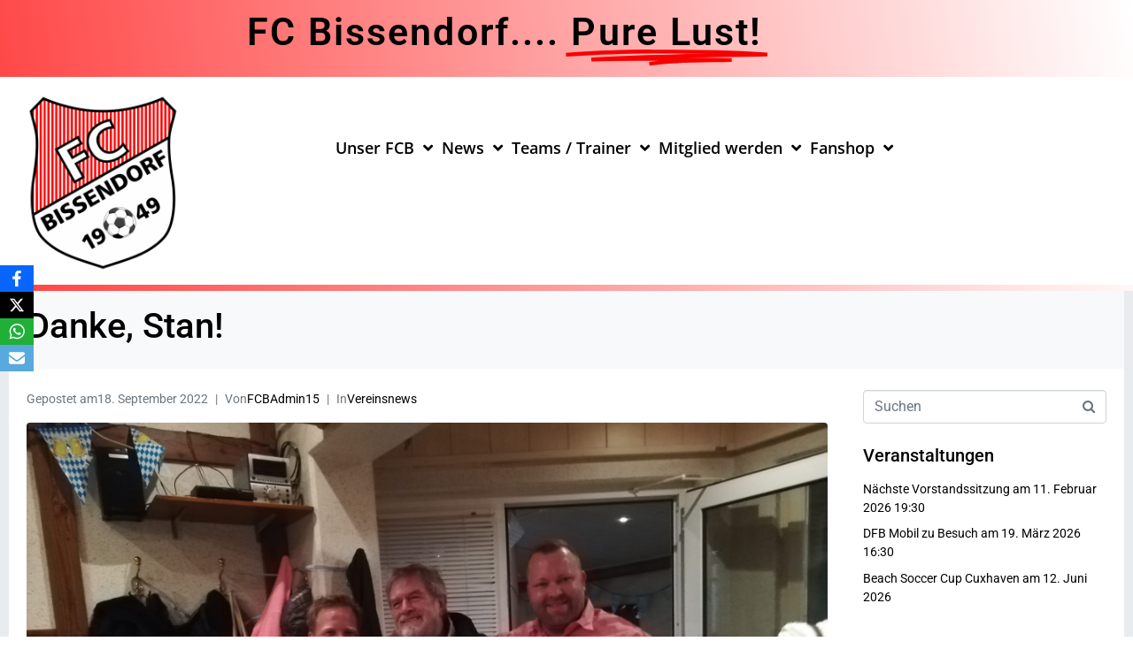

--- FILE ---
content_type: text/html; charset=UTF-8
request_url: https://fc-bissendorf.de/danke-stan
body_size: 27146
content:
<!DOCTYPE html><html lang="de"><head >	<meta charset="UTF-8" />
	<meta name="viewport" content="width=device-width, initial-scale=1" />
	<meta name='robots' content='index, follow, max-image-preview:large, max-snippet:-1, max-video-preview:-1' />

	<!-- This site is optimized with the Yoast SEO plugin v26.8 - https://yoast.com/product/yoast-seo-wordpress/ -->
	<title>Danke, Stan! - FC Bissendorf</title>
	<link rel="canonical" href="https://fc-bissendorf.de/danke-stan" />
	<meta property="og:locale" content="de_DE" />
	<meta property="og:type" content="article" />
	<meta property="og:title" content="Danke, Stan! - FC Bissendorf" />
	<meta property="og:description" content="Im Namen aller Vereinsmitglieder bedankten wir uns bei Wolfgang Uckel für die jahrzehntelange Arbeit am Clubhaus. Im Rahmen des von unserer II. Herren organisierten Oktoberfests wurde ihm in großer Runde in seinem zweiten Wohnzimmer kräftig applaudiert und ein Bilderrahmen mit Trikot überreicht &#8211; für ihn übrigens komplett überraschend. Henne Kleine gab einige Anekdoten über &#8222;Stan&#8220; [&hellip;]" />
	<meta property="og:url" content="https://fc-bissendorf.de/danke-stan" />
	<meta property="og:site_name" content="FC Bissendorf" />
	<meta property="article:publisher" content="https://www.facebook.com/FCBissendorf/" />
	<meta property="article:published_time" content="2022-09-18T20:48:07+00:00" />
	<meta property="og:image" content="https://fc-bissendorf.de/wp-content/uploads/2022/09/WhatsApp-Image-2022-09-18-at-20.44.28.jpeg" />
	<meta property="og:image:width" content="2048" />
	<meta property="og:image:height" content="1536" />
	<meta property="og:image:type" content="image/jpeg" />
	<meta name="author" content="Daniel Hüsemann" />
	<meta name="twitter:card" content="summary_large_image" />
	<meta name="twitter:label1" content="Verfasst von" />
	<meta name="twitter:data1" content="Daniel Hüsemann" />
	<meta name="twitter:label2" content="Geschätzte Lesezeit" />
	<meta name="twitter:data2" content="1 Minute" />
	<script type="application/ld+json" class="yoast-schema-graph">{"@context":"https://schema.org","@graph":[{"@type":"Article","@id":"https://fc-bissendorf.de/danke-stan#article","isPartOf":{"@id":"https://fc-bissendorf.de/danke-stan"},"author":{"name":"Daniel Hüsemann","@id":"https://fc-bissendorf.de/#/schema/person/13492cce6ccfcd95deebe4ce2dac0ae3"},"headline":"Danke, Stan!","datePublished":"2022-09-18T20:48:07+00:00","mainEntityOfPage":{"@id":"https://fc-bissendorf.de/danke-stan"},"wordCount":173,"publisher":{"@id":"https://fc-bissendorf.de/#organization"},"image":{"@id":"https://fc-bissendorf.de/danke-stan#primaryimage"},"thumbnailUrl":"https://fc-bissendorf.de/wp-content/uploads/2022/09/WhatsApp-Image-2022-09-18-at-20.44.28.jpeg","articleSection":["Vereinsnews"],"inLanguage":"de"},{"@type":"WebPage","@id":"https://fc-bissendorf.de/danke-stan","url":"https://fc-bissendorf.de/danke-stan","name":"Danke, Stan! - FC Bissendorf","isPartOf":{"@id":"https://fc-bissendorf.de/#website"},"primaryImageOfPage":{"@id":"https://fc-bissendorf.de/danke-stan#primaryimage"},"image":{"@id":"https://fc-bissendorf.de/danke-stan#primaryimage"},"thumbnailUrl":"https://fc-bissendorf.de/wp-content/uploads/2022/09/WhatsApp-Image-2022-09-18-at-20.44.28.jpeg","datePublished":"2022-09-18T20:48:07+00:00","breadcrumb":{"@id":"https://fc-bissendorf.de/danke-stan#breadcrumb"},"inLanguage":"de","potentialAction":[{"@type":"ReadAction","target":["https://fc-bissendorf.de/danke-stan"]}]},{"@type":"ImageObject","inLanguage":"de","@id":"https://fc-bissendorf.de/danke-stan#primaryimage","url":"https://fc-bissendorf.de/wp-content/uploads/2022/09/WhatsApp-Image-2022-09-18-at-20.44.28.jpeg","contentUrl":"https://fc-bissendorf.de/wp-content/uploads/2022/09/WhatsApp-Image-2022-09-18-at-20.44.28.jpeg","width":2048,"height":1536},{"@type":"BreadcrumbList","@id":"https://fc-bissendorf.de/danke-stan#breadcrumb","itemListElement":[{"@type":"ListItem","position":1,"name":"Home","item":"https://fc-bissendorf.de/"},{"@type":"ListItem","position":2,"name":"News","item":"https://fc-bissendorf.de/news"},{"@type":"ListItem","position":3,"name":"Danke, Stan!"}]},{"@type":"WebSite","@id":"https://fc-bissendorf.de/#website","url":"https://fc-bissendorf.de/","name":"FC Bissendorf","description":"...Pure Lust","publisher":{"@id":"https://fc-bissendorf.de/#organization"},"potentialAction":[{"@type":"SearchAction","target":{"@type":"EntryPoint","urlTemplate":"https://fc-bissendorf.de/?s={search_term_string}"},"query-input":{"@type":"PropertyValueSpecification","valueRequired":true,"valueName":"search_term_string"}}],"inLanguage":"de"},{"@type":"Organization","@id":"https://fc-bissendorf.de/#organization","name":"FC Bissendorf","url":"https://fc-bissendorf.de/","logo":{"@type":"ImageObject","inLanguage":"de","@id":"https://fc-bissendorf.de/#/schema/logo/image/","url":"https://i0.wp.com/fc-bissendorf.de/wp-content/uploads/2021/03/FCB-Logo-transparent-standard.png?fit=1661%2C1956&ssl=1","contentUrl":"https://i0.wp.com/fc-bissendorf.de/wp-content/uploads/2021/03/FCB-Logo-transparent-standard.png?fit=1661%2C1956&ssl=1","width":1661,"height":1956,"caption":"FC Bissendorf"},"image":{"@id":"https://fc-bissendorf.de/#/schema/logo/image/"},"sameAs":["https://www.facebook.com/FCBissendorf/"]},{"@type":"Person","@id":"https://fc-bissendorf.de/#/schema/person/13492cce6ccfcd95deebe4ce2dac0ae3","name":"Daniel Hüsemann","image":{"@type":"ImageObject","inLanguage":"de","@id":"https://fc-bissendorf.de/#/schema/person/image/","url":"https://secure.gravatar.com/avatar/2e08007bca7d6524fa72896ae6184018f4a5dd577fce19e77040b401f635a412?s=96&d=mm&r=g","contentUrl":"https://secure.gravatar.com/avatar/2e08007bca7d6524fa72896ae6184018f4a5dd577fce19e77040b401f635a412?s=96&d=mm&r=g","caption":"Daniel Hüsemann"},"url":"https://fc-bissendorf.de/author/fcbadmin15"}]}</script>
	<!-- / Yoast SEO plugin. -->


<link rel='dns-prefetch' href='//www.google.com' />
<link rel='dns-prefetch' href='//maps.google.com' />
<link rel='dns-prefetch' href='//stats.wp.com' />
<link rel='dns-prefetch' href='//v0.wordpress.com' />
<link rel='dns-prefetch' href='//jetpack.wordpress.com' />
<link rel='dns-prefetch' href='//s0.wp.com' />
<link rel='dns-prefetch' href='//public-api.wordpress.com' />
<link rel='dns-prefetch' href='//0.gravatar.com' />
<link rel='dns-prefetch' href='//1.gravatar.com' />
<link rel='dns-prefetch' href='//2.gravatar.com' />
<link rel='dns-prefetch' href='//widgets.wp.com' />
<link rel='preconnect' href='//c0.wp.com' />
<link rel="alternate" type="application/rss+xml" title="FC Bissendorf &raquo; Feed" href="https://fc-bissendorf.de/feed" />
<link rel="alternate" type="application/rss+xml" title="FC Bissendorf &raquo; Kommentar-Feed" href="https://fc-bissendorf.de/comments/feed" />
<link rel="alternate" type="application/rss+xml" title="FC Bissendorf &raquo; Danke, Stan!-Kommentar-Feed" href="https://fc-bissendorf.de/danke-stan/feed" />
<link rel="alternate" title="oEmbed (JSON)" type="application/json+oembed" href="https://fc-bissendorf.de/wp-json/oembed/1.0/embed?url=https%3A%2F%2Ffc-bissendorf.de%2Fdanke-stan" />
<link rel="alternate" title="oEmbed (XML)" type="text/xml+oembed" href="https://fc-bissendorf.de/wp-json/oembed/1.0/embed?url=https%3A%2F%2Ffc-bissendorf.de%2Fdanke-stan&#038;format=xml" />
<style id='wp-img-auto-sizes-contain-inline-css' type='text/css'>
img:is([sizes=auto i],[sizes^="auto," i]){contain-intrinsic-size:3000px 1500px}
/*# sourceURL=wp-img-auto-sizes-contain-inline-css */
</style>
<link rel='stylesheet' id='eo-leaflet.js-css' href='https://fc-bissendorf.de/wp-content/plugins/event-organiser/lib/leaflet/leaflet.min.css?ver=1.4.0' type='text/css' media='all' />
<style id='eo-leaflet.js-inline-css' type='text/css'>
.leaflet-popup-close-button{box-shadow:none!important;}
/*# sourceURL=eo-leaflet.js-inline-css */
</style>
<link rel='stylesheet' id='wpbs-block-style-form-css' href='https://fc-bissendorf.de/wp-content/plugins/wp-booking-system/assets/css/style-front-end-form.min.css?ver=2.0.19.13' type='text/css' media='all' />
<link rel='stylesheet' id='jetpack_related-posts-css' href='https://c0.wp.com/p/jetpack/14.9.1/modules/related-posts/related-posts.css' type='text/css' media='all' />
<style id='wp-emoji-styles-inline-css' type='text/css'>

	img.wp-smiley, img.emoji {
		display: inline !important;
		border: none !important;
		box-shadow: none !important;
		height: 1em !important;
		width: 1em !important;
		margin: 0 0.07em !important;
		vertical-align: -0.1em !important;
		background: none !important;
		padding: 0 !important;
	}
/*# sourceURL=wp-emoji-styles-inline-css */
</style>
<link rel='stylesheet' id='wp-block-library-css' href='https://c0.wp.com/c/6.9/wp-includes/css/dist/block-library/style.min.css' type='text/css' media='all' />
<style id='wp-block-library-theme-inline-css' type='text/css'>
.wp-block-audio :where(figcaption){color:#555;font-size:13px;text-align:center}.is-dark-theme .wp-block-audio :where(figcaption){color:#ffffffa6}.wp-block-audio{margin:0 0 1em}.wp-block-code{border:1px solid #ccc;border-radius:4px;font-family:Menlo,Consolas,monaco,monospace;padding:.8em 1em}.wp-block-embed :where(figcaption){color:#555;font-size:13px;text-align:center}.is-dark-theme .wp-block-embed :where(figcaption){color:#ffffffa6}.wp-block-embed{margin:0 0 1em}.blocks-gallery-caption{color:#555;font-size:13px;text-align:center}.is-dark-theme .blocks-gallery-caption{color:#ffffffa6}:root :where(.wp-block-image figcaption){color:#555;font-size:13px;text-align:center}.is-dark-theme :root :where(.wp-block-image figcaption){color:#ffffffa6}.wp-block-image{margin:0 0 1em}.wp-block-pullquote{border-bottom:4px solid;border-top:4px solid;color:currentColor;margin-bottom:1.75em}.wp-block-pullquote :where(cite),.wp-block-pullquote :where(footer),.wp-block-pullquote__citation{color:currentColor;font-size:.8125em;font-style:normal;text-transform:uppercase}.wp-block-quote{border-left:.25em solid;margin:0 0 1.75em;padding-left:1em}.wp-block-quote cite,.wp-block-quote footer{color:currentColor;font-size:.8125em;font-style:normal;position:relative}.wp-block-quote:where(.has-text-align-right){border-left:none;border-right:.25em solid;padding-left:0;padding-right:1em}.wp-block-quote:where(.has-text-align-center){border:none;padding-left:0}.wp-block-quote.is-large,.wp-block-quote.is-style-large,.wp-block-quote:where(.is-style-plain){border:none}.wp-block-search .wp-block-search__label{font-weight:700}.wp-block-search__button{border:1px solid #ccc;padding:.375em .625em}:where(.wp-block-group.has-background){padding:1.25em 2.375em}.wp-block-separator.has-css-opacity{opacity:.4}.wp-block-separator{border:none;border-bottom:2px solid;margin-left:auto;margin-right:auto}.wp-block-separator.has-alpha-channel-opacity{opacity:1}.wp-block-separator:not(.is-style-wide):not(.is-style-dots){width:100px}.wp-block-separator.has-background:not(.is-style-dots){border-bottom:none;height:1px}.wp-block-separator.has-background:not(.is-style-wide):not(.is-style-dots){height:2px}.wp-block-table{margin:0 0 1em}.wp-block-table td,.wp-block-table th{word-break:normal}.wp-block-table :where(figcaption){color:#555;font-size:13px;text-align:center}.is-dark-theme .wp-block-table :where(figcaption){color:#ffffffa6}.wp-block-video :where(figcaption){color:#555;font-size:13px;text-align:center}.is-dark-theme .wp-block-video :where(figcaption){color:#ffffffa6}.wp-block-video{margin:0 0 1em}:root :where(.wp-block-template-part.has-background){margin-bottom:0;margin-top:0;padding:1.25em 2.375em}
/*# sourceURL=/wp-includes/css/dist/block-library/theme.min.css */
</style>
<style id='classic-theme-styles-inline-css' type='text/css'>
/*! This file is auto-generated */
.wp-block-button__link{color:#fff;background-color:#32373c;border-radius:9999px;box-shadow:none;text-decoration:none;padding:calc(.667em + 2px) calc(1.333em + 2px);font-size:1.125em}.wp-block-file__button{background:#32373c;color:#fff;text-decoration:none}
/*# sourceURL=/wp-includes/css/classic-themes.min.css */
</style>
<style id='feedzy-rss-feeds-loop-style-inline-css' type='text/css'>
.wp-block-feedzy-rss-feeds-loop{display:grid;gap:24px;grid-template-columns:repeat(1,1fr)}@media(min-width:782px){.wp-block-feedzy-rss-feeds-loop.feedzy-loop-columns-2,.wp-block-feedzy-rss-feeds-loop.feedzy-loop-columns-3,.wp-block-feedzy-rss-feeds-loop.feedzy-loop-columns-4,.wp-block-feedzy-rss-feeds-loop.feedzy-loop-columns-5{grid-template-columns:repeat(2,1fr)}}@media(min-width:960px){.wp-block-feedzy-rss-feeds-loop.feedzy-loop-columns-2{grid-template-columns:repeat(2,1fr)}.wp-block-feedzy-rss-feeds-loop.feedzy-loop-columns-3{grid-template-columns:repeat(3,1fr)}.wp-block-feedzy-rss-feeds-loop.feedzy-loop-columns-4{grid-template-columns:repeat(4,1fr)}.wp-block-feedzy-rss-feeds-loop.feedzy-loop-columns-5{grid-template-columns:repeat(5,1fr)}}.wp-block-feedzy-rss-feeds-loop .wp-block-image.is-style-rounded img{border-radius:9999px}.wp-block-feedzy-rss-feeds-loop .wp-block-image:has(:is(img:not([src]),img[src=""])){display:none}

/*# sourceURL=https://fc-bissendorf.de/wp-content/plugins/feedzy-rss-feeds/build/loop/style-index.css */
</style>
<style id='pdfemb-pdf-embedder-viewer-style-inline-css' type='text/css'>
.wp-block-pdfemb-pdf-embedder-viewer{max-width:none}

/*# sourceURL=https://fc-bissendorf.de/wp-content/plugins/pdf-embedder/block/build/style-index.css */
</style>
<link rel='stylesheet' id='mediaelement-css' href='https://c0.wp.com/c/6.9/wp-includes/js/mediaelement/mediaelementplayer-legacy.min.css' type='text/css' media='all' />
<link rel='stylesheet' id='wp-mediaelement-css' href='https://c0.wp.com/c/6.9/wp-includes/js/mediaelement/wp-mediaelement.min.css' type='text/css' media='all' />
<style id='jetpack-sharing-buttons-style-inline-css' type='text/css'>
.jetpack-sharing-buttons__services-list{display:flex;flex-direction:row;flex-wrap:wrap;gap:0;list-style-type:none;margin:5px;padding:0}.jetpack-sharing-buttons__services-list.has-small-icon-size{font-size:12px}.jetpack-sharing-buttons__services-list.has-normal-icon-size{font-size:16px}.jetpack-sharing-buttons__services-list.has-large-icon-size{font-size:24px}.jetpack-sharing-buttons__services-list.has-huge-icon-size{font-size:36px}@media print{.jetpack-sharing-buttons__services-list{display:none!important}}.editor-styles-wrapper .wp-block-jetpack-sharing-buttons{gap:0;padding-inline-start:0}ul.jetpack-sharing-buttons__services-list.has-background{padding:1.25em 2.375em}
/*# sourceURL=https://fc-bissendorf.de/wp-content/plugins/jetpack/_inc/blocks/sharing-buttons/view.css */
</style>
<style id='global-styles-inline-css' type='text/css'>
:root{--wp--preset--aspect-ratio--square: 1;--wp--preset--aspect-ratio--4-3: 4/3;--wp--preset--aspect-ratio--3-4: 3/4;--wp--preset--aspect-ratio--3-2: 3/2;--wp--preset--aspect-ratio--2-3: 2/3;--wp--preset--aspect-ratio--16-9: 16/9;--wp--preset--aspect-ratio--9-16: 9/16;--wp--preset--color--black: #000000;--wp--preset--color--cyan-bluish-gray: #abb8c3;--wp--preset--color--white: #ffffff;--wp--preset--color--pale-pink: #f78da7;--wp--preset--color--vivid-red: #cf2e2e;--wp--preset--color--luminous-vivid-orange: #ff6900;--wp--preset--color--luminous-vivid-amber: #fcb900;--wp--preset--color--light-green-cyan: #7bdcb5;--wp--preset--color--vivid-green-cyan: #00d084;--wp--preset--color--pale-cyan-blue: #8ed1fc;--wp--preset--color--vivid-cyan-blue: #0693e3;--wp--preset--color--vivid-purple: #9b51e0;--wp--preset--gradient--vivid-cyan-blue-to-vivid-purple: linear-gradient(135deg,rgb(6,147,227) 0%,rgb(155,81,224) 100%);--wp--preset--gradient--light-green-cyan-to-vivid-green-cyan: linear-gradient(135deg,rgb(122,220,180) 0%,rgb(0,208,130) 100%);--wp--preset--gradient--luminous-vivid-amber-to-luminous-vivid-orange: linear-gradient(135deg,rgb(252,185,0) 0%,rgb(255,105,0) 100%);--wp--preset--gradient--luminous-vivid-orange-to-vivid-red: linear-gradient(135deg,rgb(255,105,0) 0%,rgb(207,46,46) 100%);--wp--preset--gradient--very-light-gray-to-cyan-bluish-gray: linear-gradient(135deg,rgb(238,238,238) 0%,rgb(169,184,195) 100%);--wp--preset--gradient--cool-to-warm-spectrum: linear-gradient(135deg,rgb(74,234,220) 0%,rgb(151,120,209) 20%,rgb(207,42,186) 40%,rgb(238,44,130) 60%,rgb(251,105,98) 80%,rgb(254,248,76) 100%);--wp--preset--gradient--blush-light-purple: linear-gradient(135deg,rgb(255,206,236) 0%,rgb(152,150,240) 100%);--wp--preset--gradient--blush-bordeaux: linear-gradient(135deg,rgb(254,205,165) 0%,rgb(254,45,45) 50%,rgb(107,0,62) 100%);--wp--preset--gradient--luminous-dusk: linear-gradient(135deg,rgb(255,203,112) 0%,rgb(199,81,192) 50%,rgb(65,88,208) 100%);--wp--preset--gradient--pale-ocean: linear-gradient(135deg,rgb(255,245,203) 0%,rgb(182,227,212) 50%,rgb(51,167,181) 100%);--wp--preset--gradient--electric-grass: linear-gradient(135deg,rgb(202,248,128) 0%,rgb(113,206,126) 100%);--wp--preset--gradient--midnight: linear-gradient(135deg,rgb(2,3,129) 0%,rgb(40,116,252) 100%);--wp--preset--font-size--small: 13px;--wp--preset--font-size--medium: 20px;--wp--preset--font-size--large: 36px;--wp--preset--font-size--x-large: 42px;--wp--preset--spacing--20: 0.44rem;--wp--preset--spacing--30: 0.67rem;--wp--preset--spacing--40: 1rem;--wp--preset--spacing--50: 1.5rem;--wp--preset--spacing--60: 2.25rem;--wp--preset--spacing--70: 3.38rem;--wp--preset--spacing--80: 5.06rem;--wp--preset--shadow--natural: 6px 6px 9px rgba(0, 0, 0, 0.2);--wp--preset--shadow--deep: 12px 12px 50px rgba(0, 0, 0, 0.4);--wp--preset--shadow--sharp: 6px 6px 0px rgba(0, 0, 0, 0.2);--wp--preset--shadow--outlined: 6px 6px 0px -3px rgb(255, 255, 255), 6px 6px rgb(0, 0, 0);--wp--preset--shadow--crisp: 6px 6px 0px rgb(0, 0, 0);}:where(.is-layout-flex){gap: 0.5em;}:where(.is-layout-grid){gap: 0.5em;}body .is-layout-flex{display: flex;}.is-layout-flex{flex-wrap: wrap;align-items: center;}.is-layout-flex > :is(*, div){margin: 0;}body .is-layout-grid{display: grid;}.is-layout-grid > :is(*, div){margin: 0;}:where(.wp-block-columns.is-layout-flex){gap: 2em;}:where(.wp-block-columns.is-layout-grid){gap: 2em;}:where(.wp-block-post-template.is-layout-flex){gap: 1.25em;}:where(.wp-block-post-template.is-layout-grid){gap: 1.25em;}.has-black-color{color: var(--wp--preset--color--black) !important;}.has-cyan-bluish-gray-color{color: var(--wp--preset--color--cyan-bluish-gray) !important;}.has-white-color{color: var(--wp--preset--color--white) !important;}.has-pale-pink-color{color: var(--wp--preset--color--pale-pink) !important;}.has-vivid-red-color{color: var(--wp--preset--color--vivid-red) !important;}.has-luminous-vivid-orange-color{color: var(--wp--preset--color--luminous-vivid-orange) !important;}.has-luminous-vivid-amber-color{color: var(--wp--preset--color--luminous-vivid-amber) !important;}.has-light-green-cyan-color{color: var(--wp--preset--color--light-green-cyan) !important;}.has-vivid-green-cyan-color{color: var(--wp--preset--color--vivid-green-cyan) !important;}.has-pale-cyan-blue-color{color: var(--wp--preset--color--pale-cyan-blue) !important;}.has-vivid-cyan-blue-color{color: var(--wp--preset--color--vivid-cyan-blue) !important;}.has-vivid-purple-color{color: var(--wp--preset--color--vivid-purple) !important;}.has-black-background-color{background-color: var(--wp--preset--color--black) !important;}.has-cyan-bluish-gray-background-color{background-color: var(--wp--preset--color--cyan-bluish-gray) !important;}.has-white-background-color{background-color: var(--wp--preset--color--white) !important;}.has-pale-pink-background-color{background-color: var(--wp--preset--color--pale-pink) !important;}.has-vivid-red-background-color{background-color: var(--wp--preset--color--vivid-red) !important;}.has-luminous-vivid-orange-background-color{background-color: var(--wp--preset--color--luminous-vivid-orange) !important;}.has-luminous-vivid-amber-background-color{background-color: var(--wp--preset--color--luminous-vivid-amber) !important;}.has-light-green-cyan-background-color{background-color: var(--wp--preset--color--light-green-cyan) !important;}.has-vivid-green-cyan-background-color{background-color: var(--wp--preset--color--vivid-green-cyan) !important;}.has-pale-cyan-blue-background-color{background-color: var(--wp--preset--color--pale-cyan-blue) !important;}.has-vivid-cyan-blue-background-color{background-color: var(--wp--preset--color--vivid-cyan-blue) !important;}.has-vivid-purple-background-color{background-color: var(--wp--preset--color--vivid-purple) !important;}.has-black-border-color{border-color: var(--wp--preset--color--black) !important;}.has-cyan-bluish-gray-border-color{border-color: var(--wp--preset--color--cyan-bluish-gray) !important;}.has-white-border-color{border-color: var(--wp--preset--color--white) !important;}.has-pale-pink-border-color{border-color: var(--wp--preset--color--pale-pink) !important;}.has-vivid-red-border-color{border-color: var(--wp--preset--color--vivid-red) !important;}.has-luminous-vivid-orange-border-color{border-color: var(--wp--preset--color--luminous-vivid-orange) !important;}.has-luminous-vivid-amber-border-color{border-color: var(--wp--preset--color--luminous-vivid-amber) !important;}.has-light-green-cyan-border-color{border-color: var(--wp--preset--color--light-green-cyan) !important;}.has-vivid-green-cyan-border-color{border-color: var(--wp--preset--color--vivid-green-cyan) !important;}.has-pale-cyan-blue-border-color{border-color: var(--wp--preset--color--pale-cyan-blue) !important;}.has-vivid-cyan-blue-border-color{border-color: var(--wp--preset--color--vivid-cyan-blue) !important;}.has-vivid-purple-border-color{border-color: var(--wp--preset--color--vivid-purple) !important;}.has-vivid-cyan-blue-to-vivid-purple-gradient-background{background: var(--wp--preset--gradient--vivid-cyan-blue-to-vivid-purple) !important;}.has-light-green-cyan-to-vivid-green-cyan-gradient-background{background: var(--wp--preset--gradient--light-green-cyan-to-vivid-green-cyan) !important;}.has-luminous-vivid-amber-to-luminous-vivid-orange-gradient-background{background: var(--wp--preset--gradient--luminous-vivid-amber-to-luminous-vivid-orange) !important;}.has-luminous-vivid-orange-to-vivid-red-gradient-background{background: var(--wp--preset--gradient--luminous-vivid-orange-to-vivid-red) !important;}.has-very-light-gray-to-cyan-bluish-gray-gradient-background{background: var(--wp--preset--gradient--very-light-gray-to-cyan-bluish-gray) !important;}.has-cool-to-warm-spectrum-gradient-background{background: var(--wp--preset--gradient--cool-to-warm-spectrum) !important;}.has-blush-light-purple-gradient-background{background: var(--wp--preset--gradient--blush-light-purple) !important;}.has-blush-bordeaux-gradient-background{background: var(--wp--preset--gradient--blush-bordeaux) !important;}.has-luminous-dusk-gradient-background{background: var(--wp--preset--gradient--luminous-dusk) !important;}.has-pale-ocean-gradient-background{background: var(--wp--preset--gradient--pale-ocean) !important;}.has-electric-grass-gradient-background{background: var(--wp--preset--gradient--electric-grass) !important;}.has-midnight-gradient-background{background: var(--wp--preset--gradient--midnight) !important;}.has-small-font-size{font-size: var(--wp--preset--font-size--small) !important;}.has-medium-font-size{font-size: var(--wp--preset--font-size--medium) !important;}.has-large-font-size{font-size: var(--wp--preset--font-size--large) !important;}.has-x-large-font-size{font-size: var(--wp--preset--font-size--x-large) !important;}
:where(.wp-block-post-template.is-layout-flex){gap: 1.25em;}:where(.wp-block-post-template.is-layout-grid){gap: 1.25em;}
:where(.wp-block-term-template.is-layout-flex){gap: 1.25em;}:where(.wp-block-term-template.is-layout-grid){gap: 1.25em;}
:where(.wp-block-columns.is-layout-flex){gap: 2em;}:where(.wp-block-columns.is-layout-grid){gap: 2em;}
:root :where(.wp-block-pullquote){font-size: 1.5em;line-height: 1.6;}
/*# sourceURL=global-styles-inline-css */
</style>
<link rel='stylesheet' id='bsk-pdf-manager-pro-css-css' href='https://fc-bissendorf.de/wp-content/plugins/bsk-pdf-manager/css/bsk-pdf-manager-pro.css?ver=1764495353' type='text/css' media='all' />
<link rel='stylesheet' id='pdf-generator-addon-for-elementor-page-builder-css' href='https://fc-bissendorf.de/wp-content/plugins/pdf-generator-addon-for-elementor-page-builder/public/css/pdf-generator-addon-for-elementor-page-builder-public.css?ver=2.1.0' type='text/css' media='all' />
<link rel='stylesheet' id='swpm.common-css' href='https://fc-bissendorf.de/wp-content/plugins/simple-membership/css/swpm.common.css?ver=4.7.0' type='text/css' media='all' />
<link rel='stylesheet' id='obfx-module-pub-css-social-sharing-module-0-css' href='https://fc-bissendorf.de/wp-content/plugins/themeisle-companion/obfx_modules/social-sharing/css/public.css?ver=3.0.5' type='text/css' media='all' />
<link rel='stylesheet' id='wpbs-style-css' href='https://fc-bissendorf.de/wp-content/plugins/wp-booking-system/assets/css/style-front-end.min.css?ver=2.0.19.13' type='text/css' media='all' />
<link rel='stylesheet' id='wpbs-style-form-css' href='https://fc-bissendorf.de/wp-content/plugins/wp-booking-system/assets/css/style-front-end-form.min.css?ver=2.0.19.13' type='text/css' media='all' />
<link rel='stylesheet' id='wpgmp-frontend-css' href='https://fc-bissendorf.de/wp-content/plugins/wp-google-map-plugin/assets/css/wpgmp_all_frontend.css?ver=4.9.1' type='text/css' media='all' />
<link rel='stylesheet' id='wp-sponsors-css' href='https://fc-bissendorf.de/wp-content/plugins/wp-sponsors/assets/dist/css/public.css?ver=3.5.1' type='text/css' media='all' />
<link rel='stylesheet' id='jupiterx-popups-animation-css' href='https://fc-bissendorf.de/wp-content/plugins/jupiterx-core/includes/extensions/raven/assets/lib/animate/animate.min.css?ver=2.0.9' type='text/css' media='all' />
<link rel='stylesheet' id='jupiterx-css' href='https://fc-bissendorf.de/wp-content/uploads/jupiterx/compiler/jupiterx/style.css?ver=7407948' type='text/css' media='all' />
<link rel='stylesheet' id='jetpack_likes-css' href='https://c0.wp.com/p/jetpack/14.9.1/modules/likes/style.css' type='text/css' media='all' />
<link rel='stylesheet' id='elementor-frontend-css' href='https://fc-bissendorf.de/wp-content/plugins/elementor/assets/css/frontend.min.css?ver=3.34.2' type='text/css' media='all' />
<link rel='stylesheet' id='widget-animated-headline-css' href='https://fc-bissendorf.de/wp-content/plugins/elementor-pro/assets/css/widget-animated-headline.min.css?ver=3.34.2' type='text/css' media='all' />
<link rel='stylesheet' id='widget-image-css' href='https://fc-bissendorf.de/wp-content/plugins/elementor/assets/css/widget-image.min.css?ver=3.34.2' type='text/css' media='all' />
<link rel='stylesheet' id='widget-nav-menu-css' href='https://fc-bissendorf.de/wp-content/plugins/elementor-pro/assets/css/widget-nav-menu.min.css?ver=3.34.2' type='text/css' media='all' />
<link rel='stylesheet' id='e-sticky-css' href='https://fc-bissendorf.de/wp-content/plugins/elementor-pro/assets/css/modules/sticky.min.css?ver=3.34.2' type='text/css' media='all' />
<link rel='stylesheet' id='feedzy-rss-feeds-elementor-css' href='https://fc-bissendorf.de/wp-content/plugins/feedzy-rss-feeds/css/feedzy-rss-feeds.css?ver=1' type='text/css' media='all' />
<link rel='stylesheet' id='elementor-icons-css' href='https://fc-bissendorf.de/wp-content/plugins/elementor/assets/lib/eicons/css/elementor-icons.min.css?ver=5.46.0' type='text/css' media='all' />
<link rel='stylesheet' id='font-awesome-css' href='https://fc-bissendorf.de/wp-content/plugins/elementor/assets/lib/font-awesome/css/font-awesome.min.css?ver=4.7.0' type='text/css' media='all' />
<link rel='stylesheet' id='jupiterx-core-raven-frontend-css' href='https://fc-bissendorf.de/wp-content/plugins/jupiterx-core/includes/extensions/raven/assets/css/frontend.min.css?ver=cd7e8874cf66fd99b38263fbf16320c9' type='text/css' media='all' />
<link rel='stylesheet' id='elementor-post-3094-css' href='https://fc-bissendorf.de/wp-content/uploads/elementor/css/post-3094.css?ver=1769204029' type='text/css' media='all' />
<link rel='stylesheet' id='elementor-post-3260-css' href='https://fc-bissendorf.de/wp-content/uploads/elementor/css/post-3260.css?ver=1769204029' type='text/css' media='all' />
<style id='hide_field_class_style-inline-css' type='text/css'>
.cfef-hidden {
			display: none !important;
	}
/*# sourceURL=hide_field_class_style-inline-css */
</style>
<link rel='stylesheet' id='jquery-lazyloadxt-spinner-css-css' href='//fc-bissendorf.de/wp-content/plugins/a3-lazy-load/assets/css/jquery.lazyloadxt.spinner.css?ver=cd7e8874cf66fd99b38263fbf16320c9' type='text/css' media='all' />
<link rel='stylesheet' id='a3a3_lazy_load-css' href='//fc-bissendorf.de/wp-content/uploads/sass/a3_lazy_load.min.css?ver=1625572543' type='text/css' media='all' />
<link rel='stylesheet' id='elementor-gf-local-roboto-css' href='https://fc-bissendorf.de/wp-content/uploads/elementor/google-fonts/css/roboto.css?ver=1742247407' type='text/css' media='all' />
<link rel='stylesheet' id='elementor-gf-local-robotoslab-css' href='https://fc-bissendorf.de/wp-content/uploads/elementor/google-fonts/css/robotoslab.css?ver=1742247410' type='text/css' media='all' />
<link rel='stylesheet' id='elementor-gf-local-opensans-css' href='https://fc-bissendorf.de/wp-content/uploads/elementor/google-fonts/css/opensans.css?ver=1742247417' type='text/css' media='all' />
<link rel='stylesheet' id='elementor-icons-shared-0-css' href='https://fc-bissendorf.de/wp-content/plugins/elementor/assets/lib/font-awesome/css/fontawesome.min.css?ver=5.15.3' type='text/css' media='all' />
<link rel='stylesheet' id='elementor-icons-fa-solid-css' href='https://fc-bissendorf.de/wp-content/plugins/elementor/assets/lib/font-awesome/css/solid.min.css?ver=5.15.3' type='text/css' media='all' />
<script type="text/javascript" id="jetpack_related-posts-js-extra">
/* <![CDATA[ */
var related_posts_js_options = {"post_heading":"h4"};
//# sourceURL=jetpack_related-posts-js-extra
/* ]]> */
</script>
<script type="text/javascript" src="https://c0.wp.com/p/jetpack/14.9.1/_inc/build/related-posts/related-posts.min.js" id="jetpack_related-posts-js"></script>
<script type="text/javascript" src="https://c0.wp.com/c/6.9/wp-includes/js/jquery/jquery.min.js" id="jquery-core-js"></script>
<script type="text/javascript" src="https://c0.wp.com/c/6.9/wp-includes/js/jquery/jquery-migrate.min.js" id="jquery-migrate-js"></script>
<script type="text/javascript" id="bsk-pdf-manager-pro-js-extra">
/* <![CDATA[ */
var bsk_pdf_pro = {"ajaxurl":"https://fc-bissendorf.de/wp-admin/admin-ajax.php"};
//# sourceURL=bsk-pdf-manager-pro-js-extra
/* ]]> */
</script>
<script type="text/javascript" src="https://fc-bissendorf.de/wp-content/plugins/bsk-pdf-manager/js/bsk_pdf_manager_pro.js?ver=1764495353" id="bsk-pdf-manager-pro-js"></script>
<script type="text/javascript" id="pdf-generator-addon-for-elementor-page-builder-js-extra">
/* <![CDATA[ */
var rtw_pgaepb_obj = {"ajax_url":"https://fc-bissendorf.de/wp-admin/admin-ajax.php","rtw_pgaepb_nonce":"05910c7b85","some_thing_msg":"Some Thing Went Wrong! Please Try Again"};
//# sourceURL=pdf-generator-addon-for-elementor-page-builder-js-extra
/* ]]> */
</script>
<script type="text/javascript" src="https://fc-bissendorf.de/wp-content/plugins/pdf-generator-addon-for-elementor-page-builder/public/js/pdf-generator-addon-for-elementor-page-builder-public.js?ver=2.1.0" id="pdf-generator-addon-for-elementor-page-builder-js"></script>
<script type="text/javascript" src="https://www.google.com/recaptcha/api.js?ver=2.0.19.13" id="google-recaptcha-js"></script>
<script type="text/javascript" src="https://fc-bissendorf.de/wp-content/plugins/wp-sponsors/assets/dist/js/public.js?ver=3.5.1" id="wp-sponsors-js"></script>
<script type="text/javascript" src="https://fc-bissendorf.de/wp-content/themes/jupiterx-lite/lib/assets/dist/js/utils.min.js?ver=2.0.9" id="jupiterx-utils-js"></script>
<script type="text/javascript" id="jquery-lazyloadxt-js-extra">
/* <![CDATA[ */
var a3_lazyload_params = {"apply_images":"1","apply_videos":"1"};
//# sourceURL=jquery-lazyloadxt-js-extra
/* ]]> */
</script>
<script type="text/javascript" src="//fc-bissendorf.de/wp-content/plugins/a3-lazy-load/assets/js/jquery.lazyloadxt.extra.min.js?ver=2.7.6" id="jquery-lazyloadxt-js"></script>
<script type="text/javascript" src="//fc-bissendorf.de/wp-content/plugins/a3-lazy-load/assets/js/jquery.lazyloadxt.srcset.min.js?ver=2.7.6" id="jquery-lazyloadxt-srcset-js"></script>
<script type="text/javascript" id="jquery-lazyloadxt-extend-js-extra">
/* <![CDATA[ */
var a3_lazyload_extend_params = {"edgeY":"0","horizontal_container_classnames":""};
//# sourceURL=jquery-lazyloadxt-extend-js-extra
/* ]]> */
</script>
<script type="text/javascript" src="//fc-bissendorf.de/wp-content/plugins/a3-lazy-load/assets/js/jquery.lazyloadxt.extend.js?ver=2.7.6" id="jquery-lazyloadxt-extend-js"></script>
<link rel="https://api.w.org/" href="https://fc-bissendorf.de/wp-json/" /><link rel="alternate" title="JSON" type="application/json" href="https://fc-bissendorf.de/wp-json/wp/v2/posts/6753" /><link rel="EditURI" type="application/rsd+xml" title="RSD" href="https://fc-bissendorf.de/xmlrpc.php?rsd" />
<style type="text/css">
.feedzy-rss-link-icon:after {
	content: url("https://fc-bissendorf.de/wp-content/plugins/feedzy-rss-feeds/img/external-link.png");
	margin-left: 3px;
}
</style>
		<script 
  type="text/javascript" 
  src="https://www.fussball.de/widgets.js">
</script>	<style>img#wpstats{display:none}</style>
		<meta name="generator" content="Elementor 3.34.2; features: additional_custom_breakpoints; settings: css_print_method-external, google_font-enabled, font_display-auto">
			<style>
				.e-con.e-parent:nth-of-type(n+4):not(.e-lazyloaded):not(.e-no-lazyload),
				.e-con.e-parent:nth-of-type(n+4):not(.e-lazyloaded):not(.e-no-lazyload) * {
					background-image: none !important;
				}
				@media screen and (max-height: 1024px) {
					.e-con.e-parent:nth-of-type(n+3):not(.e-lazyloaded):not(.e-no-lazyload),
					.e-con.e-parent:nth-of-type(n+3):not(.e-lazyloaded):not(.e-no-lazyload) * {
						background-image: none !important;
					}
				}
				@media screen and (max-height: 640px) {
					.e-con.e-parent:nth-of-type(n+2):not(.e-lazyloaded):not(.e-no-lazyload),
					.e-con.e-parent:nth-of-type(n+2):not(.e-lazyloaded):not(.e-no-lazyload) * {
						background-image: none !important;
					}
				}
			</style>
					<link rel="pingback" href="https://fc-bissendorf.de/xmlrpc.php">
		<link rel="icon" href="https://fc-bissendorf.de/wp-content/uploads/2017/01/cropped-FCB2-150x150.jpg" sizes="32x32" />
<link rel="icon" href="https://fc-bissendorf.de/wp-content/uploads/2017/01/cropped-FCB2-225x225.jpg" sizes="192x192" />
<link rel="apple-touch-icon" href="https://fc-bissendorf.de/wp-content/uploads/2017/01/cropped-FCB2-225x225.jpg" />
<meta name="msapplication-TileImage" content="https://fc-bissendorf.de/wp-content/uploads/2017/01/cropped-FCB2-300x300.jpg" />
		<style type="text/css" id="wp-custom-css">
			/* fupa.net */
.icon.icon-live {
	width: unset!important;
}

.fupa_widget .fupa_match {
	width: unset!important;
}		</style>
		<!-- fusball.de  -->
<script type="text/javascript" src="https://www.fussball.de/static/layout/fbde2/egm//js/widget2.js"></script>

<!-- FuPa.net -->
<script type="text/javascript" src="https://www.fupa.net/fupa/widget/fupa_widget.js" defer="defer"></script></head><body data-rsssl=1 class="wp-singular post-template-default single single-post postid-6753 single-format-standard wp-custom-logo wp-theme-jupiterx-lite no-js elementor-default elementor-kit-3094 jupiterx-post-template-1 jupiterx-has-border" itemscope="itemscope" itemtype="http://schema.org/WebPage"><a class="jupiterx-a11y jupiterx-a11y-skip-navigation-link" href="#jupiterx-main">Skip to content</a><div class="jupiterx-site jupiterx-site-main-border"><header class="jupiterx-header" data-jupiterx-settings="{&quot;breakpoint&quot;:&quot;767.98&quot;}" role="banner" itemscope="itemscope" itemtype="http://schema.org/WPHeader">		<header data-elementor-type="header" data-elementor-id="3260" class="elementor elementor-3260 elementor-location-header" data-elementor-post-type="elementor_library">
					<section class="elementor-section elementor-top-section elementor-element elementor-element-24bba00 elementor-section-boxed elementor-section-height-default elementor-section-height-default" data-id="24bba00" data-element_type="section">
						<div class="elementor-container elementor-column-gap-default">
					<div class="elementor-column elementor-col-100 elementor-top-column elementor-element elementor-element-b5b958e" data-id="b5b958e" data-element_type="column">
			<div class="elementor-widget-wrap">
							</div>
		</div>
					</div>
		</section>
				<section class="elementor-section elementor-top-section elementor-element elementor-element-adcd308 elementor-section-boxed elementor-section-height-default elementor-section-height-default" data-id="adcd308" data-element_type="section">
						<div class="elementor-container elementor-column-gap-default">
					<div class="elementor-column elementor-col-100 elementor-top-column elementor-element elementor-element-4f96851" data-id="4f96851" data-element_type="column">
			<div class="elementor-widget-wrap elementor-element-populated">
						<div class="elementor-element elementor-element-e301522 elementor-headline--style-highlight elementor-widget elementor-widget-animated-headline" data-id="e301522" data-element_type="widget" data-settings="{&quot;marker&quot;:&quot;underline_zigzag&quot;,&quot;highlighted_text&quot;:&quot;Pure Lust!&quot;,&quot;headline_style&quot;:&quot;highlight&quot;,&quot;highlight_animation_duration&quot;:1200}" data-widget_type="animated-headline.default">
				<div class="elementor-widget-container">
							<h3 class="elementor-headline">
					<span class="elementor-headline-plain-text elementor-headline-text-wrapper">FC Bissendorf....</span>
				<span class="elementor-headline-dynamic-wrapper elementor-headline-text-wrapper">
					<span class="elementor-headline-dynamic-text elementor-headline-text-active">Pure Lust!</span>
				</span>
				</h3>
						</div>
				</div>
					</div>
		</div>
					</div>
		</section>
				<section class="elementor-section elementor-top-section elementor-element elementor-element-3d13298 elementor-section-boxed elementor-section-height-default elementor-section-height-default" data-id="3d13298" data-element_type="section" data-settings="{&quot;background_background&quot;:&quot;classic&quot;,&quot;sticky&quot;:&quot;top&quot;,&quot;sticky_on&quot;:[&quot;desktop&quot;,&quot;tablet&quot;,&quot;mobile&quot;],&quot;sticky_offset&quot;:0,&quot;sticky_effects_offset&quot;:0,&quot;sticky_anchor_link_offset&quot;:0}">
							<div class="elementor-background-overlay"></div>
							<div class="elementor-container elementor-column-gap-default">
					<div class="elementor-column elementor-col-50 elementor-top-column elementor-element elementor-element-17874dd" data-id="17874dd" data-element_type="column">
			<div class="elementor-widget-wrap elementor-element-populated">
						<div class="elementor-element elementor-element-8c07a61 elementor-hidden-phone elementor-widget elementor-widget-theme-site-logo elementor-widget-image" data-id="8c07a61" data-element_type="widget" data-widget_type="theme-site-logo.default">
				<div class="elementor-widget-container">
											<a href="https://fc-bissendorf.de">
			<img width="768" height="904" src="https://fc-bissendorf.de/wp-content/uploads/2021/03/FCB-Logo-transparent-standard-768x904.png" class="attachment-medium_large size-medium_large wp-image-3207" alt="Wappen des FC Bissendorf" srcset="https://fc-bissendorf.de/wp-content/uploads/2021/03/FCB-Logo-transparent-standard-768x904.png 768w, https://fc-bissendorf.de/wp-content/uploads/2021/03/FCB-Logo-transparent-standard-255x300.png 255w, https://fc-bissendorf.de/wp-content/uploads/2021/03/FCB-Logo-transparent-standard-870x1024.png 870w, https://fc-bissendorf.de/wp-content/uploads/2021/03/FCB-Logo-transparent-standard-1304x1536.png 1304w, https://fc-bissendorf.de/wp-content/uploads/2021/03/FCB-Logo-transparent-standard.png 1661w" sizes="(max-width: 768px) 100vw, 768px" />				</a>
											</div>
				</div>
					</div>
		</div>
				<div class="elementor-column elementor-col-50 elementor-top-column elementor-element elementor-element-c657e44" data-id="c657e44" data-element_type="column">
			<div class="elementor-widget-wrap elementor-element-populated">
						<div class="elementor-element elementor-element-a1d3c72 elementor-nav-menu__align-center elementor-nav-menu--stretch elementor-widget__width-inherit elementor-nav-menu--dropdown-mobile elementor-nav-menu__text-align-aside elementor-nav-menu--toggle elementor-nav-menu--burger elementor-widget elementor-widget-nav-menu" data-id="a1d3c72" data-element_type="widget" data-settings="{&quot;full_width&quot;:&quot;stretch&quot;,&quot;submenu_icon&quot;:{&quot;value&quot;:&quot;&lt;i class=\&quot;fas fa-angle-down\&quot; aria-hidden=\&quot;true\&quot;&gt;&lt;\/i&gt;&quot;,&quot;library&quot;:&quot;fa-solid&quot;},&quot;layout&quot;:&quot;horizontal&quot;,&quot;toggle&quot;:&quot;burger&quot;}" data-widget_type="nav-menu.default">
				<div class="elementor-widget-container">
								<nav aria-label="Menü" class="elementor-nav-menu--main elementor-nav-menu__container elementor-nav-menu--layout-horizontal e--pointer-underline e--animation-fade">
				<ul id="menu-1-a1d3c72" class="elementor-nav-menu"><li class="menu-item menu-item-type-post_type menu-item-object-page menu-item-has-children menu-item-1771"><a href="https://fc-bissendorf.de/der-fcb" class="elementor-item">Unser FCB</a>
<ul class="sub-menu elementor-nav-menu--dropdown">
	<li class="menu-item menu-item-type-post_type menu-item-object-page menu-item-3077"><a href="https://fc-bissendorf.de/spielberichte" class="elementor-sub-item">Spielbericht schreiben</a></li>
	<li class="menu-item menu-item-type-post_type menu-item-object-page menu-item-4281"><a href="https://fc-bissendorf.de/sportanlagen" class="elementor-sub-item">Sportanlagen</a></li>
	<li class="menu-item menu-item-type-post_type menu-item-object-page menu-item-4982"><a href="https://fc-bissendorf.de/platzbelegung" class="elementor-sub-item">Platzbelegung</a></li>
	<li class="menu-item menu-item-type-post_type menu-item-object-page menu-item-has-children menu-item-3468"><a href="https://fc-bissendorf.de/historie" class="elementor-sub-item">Historie</a>
	<ul class="sub-menu elementor-nav-menu--dropdown">
		<li class="menu-item menu-item-type-taxonomy menu-item-object-category menu-item-7573"><a href="https://fc-bissendorf.de/category/historie/spielklassen-aller-mannschaften" class="elementor-sub-item">Spielklassen aller Mannschaften</a></li>
		<li class="menu-item menu-item-type-taxonomy menu-item-object-category menu-item-has-children menu-item-7103"><a href="https://fc-bissendorf.de/category/historie/meisterschaften" class="elementor-sub-item">Meisterschaften</a>
		<ul class="sub-menu elementor-nav-menu--dropdown">
			<li class="menu-item menu-item-type-taxonomy menu-item-object-category menu-item-7758"><a href="https://fc-bissendorf.de/category/historie/meisterschaften/1950_1951-meisterschaft-i-herren" class="elementor-sub-item">1950_1951 =&gt; Meisterschaft I. Herren</a></li>
			<li class="menu-item menu-item-type-taxonomy menu-item-object-category menu-item-7767"><a href="https://fc-bissendorf.de/category/historie/meisterschaften/1971_1972-meisterschaft-i-herren" class="elementor-sub-item">1971_1972 =&gt; Meisterschaft I. Herren</a></li>
			<li class="menu-item menu-item-type-taxonomy menu-item-object-category menu-item-7334"><a href="https://fc-bissendorf.de/category/historie/meisterschaften/1978_1979-meisterschaft-ii-herren" class="elementor-sub-item">1978_1979 =&gt; Meisterschaft II. Herren</a></li>
			<li class="menu-item menu-item-type-taxonomy menu-item-object-category menu-item-7774"><a href="https://fc-bissendorf.de/category/historie/meisterschaften/1982_1983-meisterschaft-iii-herren" class="elementor-sub-item">1982_1983 =&gt; Meisterschaft III. Herren</a></li>
			<li class="menu-item menu-item-type-taxonomy menu-item-object-category menu-item-7773"><a href="https://fc-bissendorf.de/category/historie/meisterschaften/1983_1984-meisterschaft-damen" class="elementor-sub-item">1983_1984 =&gt; Meisterschaft Damen</a></li>
			<li class="menu-item menu-item-type-taxonomy menu-item-object-category menu-item-7361"><a href="https://fc-bissendorf.de/category/historie/meisterschaften/1985_1986-meisterschaft-i-herren" class="elementor-sub-item">1985_1986 =&gt; Meisterschaft I. Herren</a></li>
			<li class="menu-item menu-item-type-taxonomy menu-item-object-category menu-item-7400"><a href="https://fc-bissendorf.de/category/historie/meisterschaften/1987_1988-meisterschaft-i-herren" class="elementor-sub-item">1987_1988 =&gt; Meisterschaft I. Herren</a></li>
			<li class="menu-item menu-item-type-taxonomy menu-item-object-category menu-item-7771"><a href="https://fc-bissendorf.de/category/historie/meisterschaften/1989_1990-meisterschaft-der-iv-herren" class="elementor-sub-item">1989_1990 =&gt; Meisterschaft der IV. Herren</a></li>
			<li class="menu-item menu-item-type-taxonomy menu-item-object-category menu-item-7772"><a href="https://fc-bissendorf.de/category/historie/meisterschaften/1990_1991-kreispokalsieger-damen" class="elementor-sub-item">1990_1991 =&gt; Kreispokalsieger Damen</a></li>
			<li class="menu-item menu-item-type-taxonomy menu-item-object-category menu-item-7750"><a href="https://fc-bissendorf.de/category/historie/1990_1991-meisterschaft-iii-herren" class="elementor-sub-item">1990_1991 =&gt; Meisterschaft III. Herren</a></li>
			<li class="menu-item menu-item-type-taxonomy menu-item-object-category menu-item-7768"><a href="https://fc-bissendorf.de/category/historie/meisterschaften/1995_1996-meisterschaft-der-i-herren" class="elementor-sub-item">1995_1996 =&gt; Meisterschaft der I. Herren</a></li>
			<li class="menu-item menu-item-type-taxonomy menu-item-object-category menu-item-7759"><a href="https://fc-bissendorf.de/category/historie/meisterschaften/1997_1998-kreismeister-alte-herren" class="elementor-sub-item">1997_1998 =&gt; Kreismeister Alte Herren</a></li>
			<li class="menu-item menu-item-type-taxonomy menu-item-object-category menu-item-7769"><a href="https://fc-bissendorf.de/category/historie/meisterschaften/2003_20004-meisterschaft-iv-herren" class="elementor-sub-item">2003_20004 =&gt; Meisterschaft IV. Herren</a></li>
			<li class="menu-item menu-item-type-taxonomy menu-item-object-category menu-item-7770"><a href="https://fc-bissendorf.de/category/historie/meisterschaften/2007_2008-meisterschaft-iii-herren" class="elementor-sub-item">2007_2008 =&gt; Meisterschaft III. Herren</a></li>
			<li class="menu-item menu-item-type-taxonomy menu-item-object-category menu-item-9520"><a href="https://fc-bissendorf.de/category/historie/meisterschaften/2011_2012-meisterschaft-damen" class="elementor-sub-item">2011_2012 Meisterschaft Damen</a></li>
			<li class="menu-item menu-item-type-taxonomy menu-item-object-category menu-item-7843"><a href="https://fc-bissendorf.de/category/historie/meisterschaften/2022_2023-meisterschaft-ii-herren" class="elementor-sub-item">2022_2023 =&gt; Meisterschaft II. Herren</a></li>
		</ul>
</li>
		<li class="menu-item menu-item-type-taxonomy menu-item-object-category menu-item-has-children menu-item-7597"><a href="https://fc-bissendorf.de/category/events-und-feiern-des-fc-bissendorf" class="elementor-sub-item">Events und Feiern</a>
		<ul class="sub-menu elementor-nav-menu--dropdown">
			<li class="menu-item menu-item-type-taxonomy menu-item-object-category menu-item-has-children menu-item-9394"><a href="https://fc-bissendorf.de/category/events-und-feiern-des-fc-bissendorf/weihnachtsmarkt-fc-bissendorf" class="elementor-sub-item">Weihnachtsmarkt FC Bissendorf</a>
			<ul class="sub-menu elementor-nav-menu--dropdown">
				<li class="menu-item menu-item-type-taxonomy menu-item-object-category menu-item-9395"><a href="https://fc-bissendorf.de/category/events-und-feiern-des-fc-bissendorf/weihnachtsmarkt-fc-bissendorf/1-weihnachtsmarkt-fcb-2022" class="elementor-sub-item">1. Weihnachtsmarkt FCB 2022</a></li>
				<li class="menu-item menu-item-type-taxonomy menu-item-object-category menu-item-9396"><a href="https://fc-bissendorf.de/category/events-und-feiern-des-fc-bissendorf/weihnachtsmarkt-fc-bissendorf/2-weihnachtsmarkt-fcb-2023" class="elementor-sub-item">2. Weihnachtsmarkt FCB 2023</a></li>
			</ul>
</li>
			<li class="menu-item menu-item-type-taxonomy menu-item-object-category menu-item-9392"><a href="https://fc-bissendorf.de/category/events-und-feiern-des-fc-bissendorf/50-jahre-fc-bissendorf" class="elementor-sub-item">50 Jahre FC Bissendorf</a></li>
			<li class="menu-item menu-item-type-taxonomy menu-item-object-category menu-item-9391"><a href="https://fc-bissendorf.de/category/events-und-feiern-des-fc-bissendorf/70-jahre-fc-bissendorf" class="elementor-sub-item">70 Jahre FC Bissendorf</a></li>
			<li class="menu-item menu-item-type-taxonomy menu-item-object-category menu-item-9393"><a href="https://fc-bissendorf.de/category/events-und-feiern-des-fc-bissendorf/75-jahre-fc-bissendorf" class="elementor-sub-item">75 Jahre FC Bissendorf</a></li>
		</ul>
</li>
		<li class="menu-item menu-item-type-post_type menu-item-object-page menu-item-has-children menu-item-4523"><a href="https://fc-bissendorf.de/historie/festzeitschriften" class="elementor-sub-item">Festzeitschriften</a>
		<ul class="sub-menu elementor-nav-menu--dropdown">
			<li class="menu-item menu-item-type-taxonomy menu-item-object-category menu-item-7320"><a href="https://fc-bissendorf.de/category/historie/festzeitschrift/50-jahre" class="elementor-sub-item">50 Jahre</a></li>
			<li class="menu-item menu-item-type-taxonomy menu-item-object-category menu-item-8030"><a href="https://fc-bissendorf.de/category/40-jahre" class="elementor-sub-item">40 Jahre</a></li>
			<li class="menu-item menu-item-type-taxonomy menu-item-object-category menu-item-7321"><a href="https://fc-bissendorf.de/category/historie/festzeitschrift/25-jahre" class="elementor-sub-item">25 Jahre</a></li>
		</ul>
</li>
		<li class="menu-item menu-item-type-post_type menu-item-object-page menu-item-4551"><a href="https://fc-bissendorf.de/historie/bau-kunstrasenplatz" class="elementor-sub-item">Bau Kunstrasenplatz</a></li>
	</ul>
</li>
	<li class="menu-item menu-item-type-post_type menu-item-object-page menu-item-3067"><a href="https://fc-bissendorf.de/ansprechpartner" class="elementor-sub-item">Ansprechpartner</a></li>
	<li class="menu-item menu-item-type-post_type menu-item-object-page menu-item-3068"><a href="https://fc-bissendorf.de/der-fcb/anfahrt" class="elementor-sub-item">Anfahrt</a></li>
	<li class="menu-item menu-item-type-post_type menu-item-object-page menu-item-6772"><a href="https://fc-bissendorf.de/clubheim-buchen-mieten" class="elementor-sub-item">Clubheim buchen / mieten</a></li>
</ul>
</li>
<li class="menu-item menu-item-type-post_type menu-item-object-page current_page_parent menu-item-has-children menu-item-541"><a href="https://fc-bissendorf.de/news" class="elementor-item">News</a>
<ul class="sub-menu elementor-nav-menu--dropdown">
	<li class="menu-item menu-item-type-post_type menu-item-object-page menu-item-5277"><a href="https://fc-bissendorf.de/veranstaltungen" class="elementor-sub-item">Veranstaltungen</a></li>
</ul>
</li>
<li class="menu-item menu-item-type-post_type menu-item-object-page menu-item-has-children menu-item-540"><a href="https://fc-bissendorf.de/mannschaften" class="elementor-item">Teams / Trainer</a>
<ul class="sub-menu elementor-nav-menu--dropdown">
	<li class="menu-item menu-item-type-post_type menu-item-object-page menu-item-has-children menu-item-2969"><a href="https://fc-bissendorf.de/mannschaften-2/herren" class="elementor-sub-item">Herren</a>
	<ul class="sub-menu elementor-nav-menu--dropdown">
		<li class="menu-item menu-item-type-post_type menu-item-object-page menu-item-1773"><a href="https://fc-bissendorf.de/mannschaften-2/herren/1-herren" class="elementor-sub-item">1. Herren</a></li>
		<li class="menu-item menu-item-type-post_type menu-item-object-page menu-item-1775"><a href="https://fc-bissendorf.de/mannschaften-2/herren/2-herren" class="elementor-sub-item">2. Herren</a></li>
		<li class="menu-item menu-item-type-post_type menu-item-object-page menu-item-1779"><a href="https://fc-bissendorf.de/mannschaften-2/herren/alte-herren" class="elementor-sub-item">Ü32</a></li>
	</ul>
</li>
	<li class="menu-item menu-item-type-post_type menu-item-object-page menu-item-has-children menu-item-2956"><a href="https://fc-bissendorf.de/mannschaften-2/jugend" class="elementor-sub-item">Jugend</a>
	<ul class="sub-menu elementor-nav-menu--dropdown">
		<li class="menu-item menu-item-type-post_type menu-item-object-page menu-item-8243"><a href="https://fc-bissendorf.de/mannschaften-2/jugend/a-junioren" class="elementor-sub-item">A-Junioren</a></li>
		<li class="menu-item menu-item-type-post_type menu-item-object-page menu-item-2960"><a href="https://fc-bissendorf.de/mannschaften-2/jugend/b-junioren" class="elementor-sub-item">B-Junioren</a></li>
		<li class="menu-item menu-item-type-post_type menu-item-object-page menu-item-6477"><a href="https://fc-bissendorf.de/mannschaften-2/jugend/c1-junioren" class="elementor-sub-item">C1-Junioren</a></li>
		<li class="menu-item menu-item-type-post_type menu-item-object-page menu-item-10966"><a href="https://fc-bissendorf.de/mannschaften-2/jugend/c2-junioren" class="elementor-sub-item">C2-Junioren</a></li>
		<li class="menu-item menu-item-type-post_type menu-item-object-page menu-item-2957"><a href="https://fc-bissendorf.de/mannschaften-2/jugend/d1-junioren" class="elementor-sub-item">D1-Junioren</a></li>
		<li class="menu-item menu-item-type-post_type menu-item-object-page menu-item-10129"><a href="https://fc-bissendorf.de/mannschaften-2/jugend/d2-junioren" class="elementor-sub-item">D2-Junioren</a></li>
		<li class="menu-item menu-item-type-post_type menu-item-object-page menu-item-2965"><a href="https://fc-bissendorf.de/mannschaften-2/jugend/e1-junioren" class="elementor-sub-item">E1-Junioren</a></li>
		<li class="menu-item menu-item-type-post_type menu-item-object-page menu-item-6456"><a href="https://fc-bissendorf.de/mannschaften-2/jugend/e2-junioren" class="elementor-sub-item">E2-Junioren</a></li>
		<li class="menu-item menu-item-type-post_type menu-item-object-page menu-item-10994"><a href="https://fc-bissendorf.de/mannschaften-2/jugend/f-junioren" class="elementor-sub-item">F-Junioren</a></li>
		<li class="menu-item menu-item-type-post_type menu-item-object-page menu-item-2968"><a href="https://fc-bissendorf.de/mannschaften-2/jugend/mini-kicker" class="elementor-sub-item">Mini-Kicker</a></li>
	</ul>
</li>
	<li class="menu-item menu-item-type-post_type menu-item-object-page menu-item-7177"><a href="https://fc-bissendorf.de/mannschaften-2/torwarttrainer" class="elementor-sub-item">Torwarttrainer</a></li>
	<li class="menu-item menu-item-type-post_type menu-item-object-page menu-item-5697"><a href="https://fc-bissendorf.de/mannschaften-2/jugend/dokumente" class="elementor-sub-item">Dokumente</a></li>
</ul>
</li>
<li class="menu-item menu-item-type-post_type menu-item-object-page menu-item-has-children menu-item-6174"><a href="https://fc-bissendorf.de/mitglied-werden" class="elementor-item">Mitglied werden</a>
<ul class="sub-menu elementor-nav-menu--dropdown">
	<li class="menu-item menu-item-type-post_type menu-item-object-page menu-item-5686"><a href="https://fc-bissendorf.de/3-schritte-zum-spiel" class="elementor-sub-item">In 3 Schritten zum Spiel</a></li>
</ul>
</li>
<li class="menu-item menu-item-type-post_type menu-item-object-page menu-item-has-children menu-item-10428"><a href="https://fc-bissendorf.de/fanshop" class="elementor-item">Fanshop</a>
<ul class="sub-menu elementor-nav-menu--dropdown">
	<li class="menu-item menu-item-type-custom menu-item-object-custom menu-item-10421"><a href="https://www.sportcontact.de/vereinskollektionen/fc-bissendorf/" class="elementor-sub-item">Vereinskollektion 11TEAMSPORTS</a></li>
	<li class="menu-item menu-item-type-custom menu-item-object-custom menu-item-10382"><a href="https://fc-bissendorf.fan12.de/" class="elementor-sub-item">Weitere Fanartikel Fan 12</a></li>
</ul>
</li>
</ul>			</nav>
					<div class="elementor-menu-toggle" role="button" tabindex="0" aria-label="Menü Umschalter" aria-expanded="false">
			<i aria-hidden="true" role="presentation" class="elementor-menu-toggle__icon--open eicon-menu-bar"></i><i aria-hidden="true" role="presentation" class="elementor-menu-toggle__icon--close eicon-close"></i>		</div>
					<nav class="elementor-nav-menu--dropdown elementor-nav-menu__container" aria-hidden="true">
				<ul id="menu-2-a1d3c72" class="elementor-nav-menu"><li class="menu-item menu-item-type-post_type menu-item-object-page menu-item-has-children menu-item-1771"><a href="https://fc-bissendorf.de/der-fcb" class="elementor-item" tabindex="-1">Unser FCB</a>
<ul class="sub-menu elementor-nav-menu--dropdown">
	<li class="menu-item menu-item-type-post_type menu-item-object-page menu-item-3077"><a href="https://fc-bissendorf.de/spielberichte" class="elementor-sub-item" tabindex="-1">Spielbericht schreiben</a></li>
	<li class="menu-item menu-item-type-post_type menu-item-object-page menu-item-4281"><a href="https://fc-bissendorf.de/sportanlagen" class="elementor-sub-item" tabindex="-1">Sportanlagen</a></li>
	<li class="menu-item menu-item-type-post_type menu-item-object-page menu-item-4982"><a href="https://fc-bissendorf.de/platzbelegung" class="elementor-sub-item" tabindex="-1">Platzbelegung</a></li>
	<li class="menu-item menu-item-type-post_type menu-item-object-page menu-item-has-children menu-item-3468"><a href="https://fc-bissendorf.de/historie" class="elementor-sub-item" tabindex="-1">Historie</a>
	<ul class="sub-menu elementor-nav-menu--dropdown">
		<li class="menu-item menu-item-type-taxonomy menu-item-object-category menu-item-7573"><a href="https://fc-bissendorf.de/category/historie/spielklassen-aller-mannschaften" class="elementor-sub-item" tabindex="-1">Spielklassen aller Mannschaften</a></li>
		<li class="menu-item menu-item-type-taxonomy menu-item-object-category menu-item-has-children menu-item-7103"><a href="https://fc-bissendorf.de/category/historie/meisterschaften" class="elementor-sub-item" tabindex="-1">Meisterschaften</a>
		<ul class="sub-menu elementor-nav-menu--dropdown">
			<li class="menu-item menu-item-type-taxonomy menu-item-object-category menu-item-7758"><a href="https://fc-bissendorf.de/category/historie/meisterschaften/1950_1951-meisterschaft-i-herren" class="elementor-sub-item" tabindex="-1">1950_1951 =&gt; Meisterschaft I. Herren</a></li>
			<li class="menu-item menu-item-type-taxonomy menu-item-object-category menu-item-7767"><a href="https://fc-bissendorf.de/category/historie/meisterschaften/1971_1972-meisterschaft-i-herren" class="elementor-sub-item" tabindex="-1">1971_1972 =&gt; Meisterschaft I. Herren</a></li>
			<li class="menu-item menu-item-type-taxonomy menu-item-object-category menu-item-7334"><a href="https://fc-bissendorf.de/category/historie/meisterschaften/1978_1979-meisterschaft-ii-herren" class="elementor-sub-item" tabindex="-1">1978_1979 =&gt; Meisterschaft II. Herren</a></li>
			<li class="menu-item menu-item-type-taxonomy menu-item-object-category menu-item-7774"><a href="https://fc-bissendorf.de/category/historie/meisterschaften/1982_1983-meisterschaft-iii-herren" class="elementor-sub-item" tabindex="-1">1982_1983 =&gt; Meisterschaft III. Herren</a></li>
			<li class="menu-item menu-item-type-taxonomy menu-item-object-category menu-item-7773"><a href="https://fc-bissendorf.de/category/historie/meisterschaften/1983_1984-meisterschaft-damen" class="elementor-sub-item" tabindex="-1">1983_1984 =&gt; Meisterschaft Damen</a></li>
			<li class="menu-item menu-item-type-taxonomy menu-item-object-category menu-item-7361"><a href="https://fc-bissendorf.de/category/historie/meisterschaften/1985_1986-meisterschaft-i-herren" class="elementor-sub-item" tabindex="-1">1985_1986 =&gt; Meisterschaft I. Herren</a></li>
			<li class="menu-item menu-item-type-taxonomy menu-item-object-category menu-item-7400"><a href="https://fc-bissendorf.de/category/historie/meisterschaften/1987_1988-meisterschaft-i-herren" class="elementor-sub-item" tabindex="-1">1987_1988 =&gt; Meisterschaft I. Herren</a></li>
			<li class="menu-item menu-item-type-taxonomy menu-item-object-category menu-item-7771"><a href="https://fc-bissendorf.de/category/historie/meisterschaften/1989_1990-meisterschaft-der-iv-herren" class="elementor-sub-item" tabindex="-1">1989_1990 =&gt; Meisterschaft der IV. Herren</a></li>
			<li class="menu-item menu-item-type-taxonomy menu-item-object-category menu-item-7772"><a href="https://fc-bissendorf.de/category/historie/meisterschaften/1990_1991-kreispokalsieger-damen" class="elementor-sub-item" tabindex="-1">1990_1991 =&gt; Kreispokalsieger Damen</a></li>
			<li class="menu-item menu-item-type-taxonomy menu-item-object-category menu-item-7750"><a href="https://fc-bissendorf.de/category/historie/1990_1991-meisterschaft-iii-herren" class="elementor-sub-item" tabindex="-1">1990_1991 =&gt; Meisterschaft III. Herren</a></li>
			<li class="menu-item menu-item-type-taxonomy menu-item-object-category menu-item-7768"><a href="https://fc-bissendorf.de/category/historie/meisterschaften/1995_1996-meisterschaft-der-i-herren" class="elementor-sub-item" tabindex="-1">1995_1996 =&gt; Meisterschaft der I. Herren</a></li>
			<li class="menu-item menu-item-type-taxonomy menu-item-object-category menu-item-7759"><a href="https://fc-bissendorf.de/category/historie/meisterschaften/1997_1998-kreismeister-alte-herren" class="elementor-sub-item" tabindex="-1">1997_1998 =&gt; Kreismeister Alte Herren</a></li>
			<li class="menu-item menu-item-type-taxonomy menu-item-object-category menu-item-7769"><a href="https://fc-bissendorf.de/category/historie/meisterschaften/2003_20004-meisterschaft-iv-herren" class="elementor-sub-item" tabindex="-1">2003_20004 =&gt; Meisterschaft IV. Herren</a></li>
			<li class="menu-item menu-item-type-taxonomy menu-item-object-category menu-item-7770"><a href="https://fc-bissendorf.de/category/historie/meisterschaften/2007_2008-meisterschaft-iii-herren" class="elementor-sub-item" tabindex="-1">2007_2008 =&gt; Meisterschaft III. Herren</a></li>
			<li class="menu-item menu-item-type-taxonomy menu-item-object-category menu-item-9520"><a href="https://fc-bissendorf.de/category/historie/meisterschaften/2011_2012-meisterschaft-damen" class="elementor-sub-item" tabindex="-1">2011_2012 Meisterschaft Damen</a></li>
			<li class="menu-item menu-item-type-taxonomy menu-item-object-category menu-item-7843"><a href="https://fc-bissendorf.de/category/historie/meisterschaften/2022_2023-meisterschaft-ii-herren" class="elementor-sub-item" tabindex="-1">2022_2023 =&gt; Meisterschaft II. Herren</a></li>
		</ul>
</li>
		<li class="menu-item menu-item-type-taxonomy menu-item-object-category menu-item-has-children menu-item-7597"><a href="https://fc-bissendorf.de/category/events-und-feiern-des-fc-bissendorf" class="elementor-sub-item" tabindex="-1">Events und Feiern</a>
		<ul class="sub-menu elementor-nav-menu--dropdown">
			<li class="menu-item menu-item-type-taxonomy menu-item-object-category menu-item-has-children menu-item-9394"><a href="https://fc-bissendorf.de/category/events-und-feiern-des-fc-bissendorf/weihnachtsmarkt-fc-bissendorf" class="elementor-sub-item" tabindex="-1">Weihnachtsmarkt FC Bissendorf</a>
			<ul class="sub-menu elementor-nav-menu--dropdown">
				<li class="menu-item menu-item-type-taxonomy menu-item-object-category menu-item-9395"><a href="https://fc-bissendorf.de/category/events-und-feiern-des-fc-bissendorf/weihnachtsmarkt-fc-bissendorf/1-weihnachtsmarkt-fcb-2022" class="elementor-sub-item" tabindex="-1">1. Weihnachtsmarkt FCB 2022</a></li>
				<li class="menu-item menu-item-type-taxonomy menu-item-object-category menu-item-9396"><a href="https://fc-bissendorf.de/category/events-und-feiern-des-fc-bissendorf/weihnachtsmarkt-fc-bissendorf/2-weihnachtsmarkt-fcb-2023" class="elementor-sub-item" tabindex="-1">2. Weihnachtsmarkt FCB 2023</a></li>
			</ul>
</li>
			<li class="menu-item menu-item-type-taxonomy menu-item-object-category menu-item-9392"><a href="https://fc-bissendorf.de/category/events-und-feiern-des-fc-bissendorf/50-jahre-fc-bissendorf" class="elementor-sub-item" tabindex="-1">50 Jahre FC Bissendorf</a></li>
			<li class="menu-item menu-item-type-taxonomy menu-item-object-category menu-item-9391"><a href="https://fc-bissendorf.de/category/events-und-feiern-des-fc-bissendorf/70-jahre-fc-bissendorf" class="elementor-sub-item" tabindex="-1">70 Jahre FC Bissendorf</a></li>
			<li class="menu-item menu-item-type-taxonomy menu-item-object-category menu-item-9393"><a href="https://fc-bissendorf.de/category/events-und-feiern-des-fc-bissendorf/75-jahre-fc-bissendorf" class="elementor-sub-item" tabindex="-1">75 Jahre FC Bissendorf</a></li>
		</ul>
</li>
		<li class="menu-item menu-item-type-post_type menu-item-object-page menu-item-has-children menu-item-4523"><a href="https://fc-bissendorf.de/historie/festzeitschriften" class="elementor-sub-item" tabindex="-1">Festzeitschriften</a>
		<ul class="sub-menu elementor-nav-menu--dropdown">
			<li class="menu-item menu-item-type-taxonomy menu-item-object-category menu-item-7320"><a href="https://fc-bissendorf.de/category/historie/festzeitschrift/50-jahre" class="elementor-sub-item" tabindex="-1">50 Jahre</a></li>
			<li class="menu-item menu-item-type-taxonomy menu-item-object-category menu-item-8030"><a href="https://fc-bissendorf.de/category/40-jahre" class="elementor-sub-item" tabindex="-1">40 Jahre</a></li>
			<li class="menu-item menu-item-type-taxonomy menu-item-object-category menu-item-7321"><a href="https://fc-bissendorf.de/category/historie/festzeitschrift/25-jahre" class="elementor-sub-item" tabindex="-1">25 Jahre</a></li>
		</ul>
</li>
		<li class="menu-item menu-item-type-post_type menu-item-object-page menu-item-4551"><a href="https://fc-bissendorf.de/historie/bau-kunstrasenplatz" class="elementor-sub-item" tabindex="-1">Bau Kunstrasenplatz</a></li>
	</ul>
</li>
	<li class="menu-item menu-item-type-post_type menu-item-object-page menu-item-3067"><a href="https://fc-bissendorf.de/ansprechpartner" class="elementor-sub-item" tabindex="-1">Ansprechpartner</a></li>
	<li class="menu-item menu-item-type-post_type menu-item-object-page menu-item-3068"><a href="https://fc-bissendorf.de/der-fcb/anfahrt" class="elementor-sub-item" tabindex="-1">Anfahrt</a></li>
	<li class="menu-item menu-item-type-post_type menu-item-object-page menu-item-6772"><a href="https://fc-bissendorf.de/clubheim-buchen-mieten" class="elementor-sub-item" tabindex="-1">Clubheim buchen / mieten</a></li>
</ul>
</li>
<li class="menu-item menu-item-type-post_type menu-item-object-page current_page_parent menu-item-has-children menu-item-541"><a href="https://fc-bissendorf.de/news" class="elementor-item" tabindex="-1">News</a>
<ul class="sub-menu elementor-nav-menu--dropdown">
	<li class="menu-item menu-item-type-post_type menu-item-object-page menu-item-5277"><a href="https://fc-bissendorf.de/veranstaltungen" class="elementor-sub-item" tabindex="-1">Veranstaltungen</a></li>
</ul>
</li>
<li class="menu-item menu-item-type-post_type menu-item-object-page menu-item-has-children menu-item-540"><a href="https://fc-bissendorf.de/mannschaften" class="elementor-item" tabindex="-1">Teams / Trainer</a>
<ul class="sub-menu elementor-nav-menu--dropdown">
	<li class="menu-item menu-item-type-post_type menu-item-object-page menu-item-has-children menu-item-2969"><a href="https://fc-bissendorf.de/mannschaften-2/herren" class="elementor-sub-item" tabindex="-1">Herren</a>
	<ul class="sub-menu elementor-nav-menu--dropdown">
		<li class="menu-item menu-item-type-post_type menu-item-object-page menu-item-1773"><a href="https://fc-bissendorf.de/mannschaften-2/herren/1-herren" class="elementor-sub-item" tabindex="-1">1. Herren</a></li>
		<li class="menu-item menu-item-type-post_type menu-item-object-page menu-item-1775"><a href="https://fc-bissendorf.de/mannschaften-2/herren/2-herren" class="elementor-sub-item" tabindex="-1">2. Herren</a></li>
		<li class="menu-item menu-item-type-post_type menu-item-object-page menu-item-1779"><a href="https://fc-bissendorf.de/mannschaften-2/herren/alte-herren" class="elementor-sub-item" tabindex="-1">Ü32</a></li>
	</ul>
</li>
	<li class="menu-item menu-item-type-post_type menu-item-object-page menu-item-has-children menu-item-2956"><a href="https://fc-bissendorf.de/mannschaften-2/jugend" class="elementor-sub-item" tabindex="-1">Jugend</a>
	<ul class="sub-menu elementor-nav-menu--dropdown">
		<li class="menu-item menu-item-type-post_type menu-item-object-page menu-item-8243"><a href="https://fc-bissendorf.de/mannschaften-2/jugend/a-junioren" class="elementor-sub-item" tabindex="-1">A-Junioren</a></li>
		<li class="menu-item menu-item-type-post_type menu-item-object-page menu-item-2960"><a href="https://fc-bissendorf.de/mannschaften-2/jugend/b-junioren" class="elementor-sub-item" tabindex="-1">B-Junioren</a></li>
		<li class="menu-item menu-item-type-post_type menu-item-object-page menu-item-6477"><a href="https://fc-bissendorf.de/mannschaften-2/jugend/c1-junioren" class="elementor-sub-item" tabindex="-1">C1-Junioren</a></li>
		<li class="menu-item menu-item-type-post_type menu-item-object-page menu-item-10966"><a href="https://fc-bissendorf.de/mannschaften-2/jugend/c2-junioren" class="elementor-sub-item" tabindex="-1">C2-Junioren</a></li>
		<li class="menu-item menu-item-type-post_type menu-item-object-page menu-item-2957"><a href="https://fc-bissendorf.de/mannschaften-2/jugend/d1-junioren" class="elementor-sub-item" tabindex="-1">D1-Junioren</a></li>
		<li class="menu-item menu-item-type-post_type menu-item-object-page menu-item-10129"><a href="https://fc-bissendorf.de/mannschaften-2/jugend/d2-junioren" class="elementor-sub-item" tabindex="-1">D2-Junioren</a></li>
		<li class="menu-item menu-item-type-post_type menu-item-object-page menu-item-2965"><a href="https://fc-bissendorf.de/mannschaften-2/jugend/e1-junioren" class="elementor-sub-item" tabindex="-1">E1-Junioren</a></li>
		<li class="menu-item menu-item-type-post_type menu-item-object-page menu-item-6456"><a href="https://fc-bissendorf.de/mannschaften-2/jugend/e2-junioren" class="elementor-sub-item" tabindex="-1">E2-Junioren</a></li>
		<li class="menu-item menu-item-type-post_type menu-item-object-page menu-item-10994"><a href="https://fc-bissendorf.de/mannschaften-2/jugend/f-junioren" class="elementor-sub-item" tabindex="-1">F-Junioren</a></li>
		<li class="menu-item menu-item-type-post_type menu-item-object-page menu-item-2968"><a href="https://fc-bissendorf.de/mannschaften-2/jugend/mini-kicker" class="elementor-sub-item" tabindex="-1">Mini-Kicker</a></li>
	</ul>
</li>
	<li class="menu-item menu-item-type-post_type menu-item-object-page menu-item-7177"><a href="https://fc-bissendorf.de/mannschaften-2/torwarttrainer" class="elementor-sub-item" tabindex="-1">Torwarttrainer</a></li>
	<li class="menu-item menu-item-type-post_type menu-item-object-page menu-item-5697"><a href="https://fc-bissendorf.de/mannschaften-2/jugend/dokumente" class="elementor-sub-item" tabindex="-1">Dokumente</a></li>
</ul>
</li>
<li class="menu-item menu-item-type-post_type menu-item-object-page menu-item-has-children menu-item-6174"><a href="https://fc-bissendorf.de/mitglied-werden" class="elementor-item" tabindex="-1">Mitglied werden</a>
<ul class="sub-menu elementor-nav-menu--dropdown">
	<li class="menu-item menu-item-type-post_type menu-item-object-page menu-item-5686"><a href="https://fc-bissendorf.de/3-schritte-zum-spiel" class="elementor-sub-item" tabindex="-1">In 3 Schritten zum Spiel</a></li>
</ul>
</li>
<li class="menu-item menu-item-type-post_type menu-item-object-page menu-item-has-children menu-item-10428"><a href="https://fc-bissendorf.de/fanshop" class="elementor-item" tabindex="-1">Fanshop</a>
<ul class="sub-menu elementor-nav-menu--dropdown">
	<li class="menu-item menu-item-type-custom menu-item-object-custom menu-item-10421"><a href="https://www.sportcontact.de/vereinskollektionen/fc-bissendorf/" class="elementor-sub-item" tabindex="-1">Vereinskollektion 11TEAMSPORTS</a></li>
	<li class="menu-item menu-item-type-custom menu-item-object-custom menu-item-10382"><a href="https://fc-bissendorf.fan12.de/" class="elementor-sub-item" tabindex="-1">Weitere Fanartikel Fan 12</a></li>
</ul>
</li>
</ul>			</nav>
						</div>
				</div>
					</div>
		</div>
					</div>
		</section>
				</header>
		</header><main id="jupiterx-main" class="jupiterx-main"><div class="jupiterx-main-header"><div class="container"><h1 class="jupiterx-main-header-post-title" itemprop="headline">Danke, Stan!</h1></div></div><div class="jupiterx-main-content"><div class="container"><div class="row"><div id="jupiterx-primary" class="jupiterx-primary col-lg-9"><div class="jupiterx-content" role="main" itemprop="mainEntityOfPage" itemscope="itemscope" itemtype="http://schema.org/Blog"><article id="6753" class="jupiterx-post post-6753 post type-post status-publish format-standard has-post-thumbnail hentry category-vereinsnews" itemscope="itemscope" itemtype="http://schema.org/BlogPosting" itemprop="blogPost"><header class="jupiterx-post-header"><ul class="jupiterx-post-meta list-inline"><li class="jupiterx-post-meta-date list-inline-item"><span >Gepostet am</span><time datetime="2022-09-18T22:48:07+02:00" itemprop="datePublished">18. September 2022</time></li><li class="jupiterx-post-meta-author list-inline-item"><span >Von</span><a href="https://fc-bissendorf.de/author/fcbadmin15" rel="author" itemprop="author" itemscope="" itemtype="http://schema.org/Person">FCBAdmin15<meta itemprop="name" content="FCBAdmin15"/></a></li><li class="jupiterx-post-meta-categories list-inline-item"><span >In</span><a href="https://fc-bissendorf.de/category/vereinsnews" rel="category">Vereinsnews</a></li></ul></header><div class="jupiterx-post-body" itemprop="articleBody"><div class="jupiterx-post-image"><picture ><source media="(max-width: 480px)" srcset="https://fc-bissendorf.de/wp-content/uploads/jupiterx/images/WhatsApp-Image-2022-09-18-at-20.44.28-5096bd9.jpeg"/><source media="(max-width: 800px)" srcset="https://fc-bissendorf.de/wp-content/uploads/jupiterx/images/WhatsApp-Image-2022-09-18-at-20.44.28-374e7da.jpeg"/><img width="2048" height="1536" src="https://fc-bissendorf.de/wp-content/uploads/2022/09/WhatsApp-Image-2022-09-18-at-20.44.28.jpeg" alt="" itemprop="image"/></picture></div><div class="jupiterx-post-content clearfix" itemprop="text"><p>Im Namen aller Vereinsmitglieder bedankten wir uns bei Wolfgang Uckel für die jahrzehntelange Arbeit am Clubhaus. Im Rahmen des von unserer II. Herren organisierten Oktoberfests wurde ihm in großer Runde in seinem zweiten Wohnzimmer kräftig applaudiert und ein Bilderrahmen mit Trikot überreicht &#8211; für ihn übrigens komplett überraschend. Henne Kleine gab einige Anekdoten über &#8222;Stan&#8220; von vergangenen Mannschaftsfahrten zum besten und als DJ Phil dann auch noch &#8222;You&#8217;ll Never Walk Alone&#8220; spielte, stimmten alle anwesenden Gäste lauthals mit ein. Dir alles Gute für die Zukunft als Schiedsrichter, Stan! Aber so ganz weg bist du sicher auch am Clubhaus nicht 🙂</p>
<p>Bei der zweiten Auflage des Oktoberfests am Clubhaus hatte die II. Herren alles perfekt vorbereitet, passend geschmückt und für leckeres Spanferkel gesorgt. Wie schon im letzten Jahr gab es den beliebten Bull Riding Contest, der den Beteiligten alles abverlangte. Auch im nächsten Jahr ist eine Fortsetzung geplant. Die anwesenden Gäste werden sicher alle wieder am Start sein.</p>
<p>&nbsp;</p>
<p>&nbsp; &nbsp; &nbsp; &nbsp;</p>
<div class='sharedaddy sd-block sd-like jetpack-likes-widget-wrapper jetpack-likes-widget-unloaded' id='like-post-wrapper-193146913-6753-6974d47b97bfe' data-src='https://widgets.wp.com/likes/?ver=14.9.1#blog_id=193146913&amp;post_id=6753&amp;origin=fc-bissendorf.de&amp;obj_id=193146913-6753-6974d47b97bfe' data-name='like-post-frame-193146913-6753-6974d47b97bfe' data-title='Liken oder rebloggen'><h3 class="sd-title">Gefällt mir:</h3><div class='likes-widget-placeholder post-likes-widget-placeholder' style='height: 55px;'><span class='button'><span>Gefällt mir</span></span> <span class="loading">Wird geladen …</span></div><span class='sd-text-color'></span><a class='sd-link-color'></a></div>
<div id='jp-relatedposts' class='jp-relatedposts' >
	<h3 class="jp-relatedposts-headline"><em>Ähnliche Beiträge</em></h3>
</div><!--<rdf:RDF xmlns:rdf="http://www.w3.org/1999/02/22-rdf-syntax-ns#"
			xmlns:dc="http://purl.org/dc/elements/1.1/"
			xmlns:trackback="http://madskills.com/public/xml/rss/module/trackback/">
		<rdf:Description rdf:about="https://fc-bissendorf.de/danke-stan"
    dc:identifier="https://fc-bissendorf.de/danke-stan"
    dc:title="Danke, Stan!"
    trackback:ping="https://fc-bissendorf.de/danke-stan/trackback" />
</rdf:RDF>-->
</div><div class="jupiterx-social-share jupiterx-social-share-post"><div class="jupiterx-social-share-inner"><a class="jupiterx-social-share-link btn jupiterx-social-share-facebook" href="https://facebook.com/sharer/sharer.php?u=https://fc-bissendorf.de/danke-stan" target="_blank" aria-label="Auf Facebook teilen"><span class="jupiterx-icon jupiterx-icon-facebook-f"></span><span class="jupiterx-social-share-link-name">Facebook</span></a><a class="jupiterx-social-share-link btn jupiterx-social-share-twitter" href="https://twitter.com/intent/tweet/?text=Danke,%20Stan!&#038;url=https://fc-bissendorf.de/danke-stan" target="_blank" aria-label="Auf Twitter teilen"><span class="jupiterx-icon jupiterx-icon-twitter"></span><span class="jupiterx-social-share-link-name">Twitter</span></a><a class="jupiterx-social-share-link btn jupiterx-social-share-linkedin" href="https://www.linkedin.com/shareArticle?mini=true&#038;url=https://fc-bissendorf.de/danke-stan&#038;title=Danke,%20Stan!&#038;summary=Danke,%20Stan!&#038;source=https://fc-bissendorf.de/danke-stan" target="_blank" aria-label="Auf LinkedIn teilen"><span class="jupiterx-icon jupiterx-icon-linkedin-in"></span><span class="jupiterx-social-share-link-name">LinkedIn</span></a></div></div></div></article><div class="jupiterx-post-navigation" role="navigation"><div class="row"><a href="https://fc-bissendorf.de/herrenteams-wollen-weiter-erfolgreich-bleiben" class="jupiterx-post-navigation-link jupiterx-post-navigation-previous col-md-6" rel="previous" title="Herrenteams wollen weiter erfolgreich bleiben"><img width="150" height="150" src="//fc-bissendorf.de/wp-content/plugins/a3-lazy-load/assets/images/lazy_placeholder.gif" data-lazy-type="image" data-src="https://fc-bissendorf.de/wp-content/uploads/2022/09/1.-Herren-2022-23-150x150.jpg" class="lazy lazy-hidden attachment-thumbnail size-thumbnail wp-post-image" alt="" decoding="async" srcset="" data-srcset="https://fc-bissendorf.de/wp-content/uploads/2022/09/1.-Herren-2022-23-150x150.jpg 150w, https://fc-bissendorf.de/wp-content/uploads/2022/09/1.-Herren-2022-23-500x500.jpg 500w" sizes="(max-width: 150px) 100vw, 150px" /><noscript><img width="150" height="150" src="https://fc-bissendorf.de/wp-content/uploads/2022/09/1.-Herren-2022-23-150x150.jpg" class="attachment-thumbnail size-thumbnail wp-post-image" alt="" decoding="async" srcset="https://fc-bissendorf.de/wp-content/uploads/2022/09/1.-Herren-2022-23-150x150.jpg 150w, https://fc-bissendorf.de/wp-content/uploads/2022/09/1.-Herren-2022-23-500x500.jpg 500w" sizes="(max-width: 150px) 100vw, 150px" /></noscript><div class="jupiterx-post-navigation-body"><h6 class="jupiterx-post-navigation-title">Herrenteams wollen weiter erfolgreich bleiben</h6><span class="jupiterx-post-navigation-label">Zurück</span></div></a><a href="https://fc-bissendorf.de/dritte-pokalrunde-erreicht" class="jupiterx-post-navigation-link jupiterx-post-navigation-next col-md-6 ml-auto" rel="next" title="Dritte Pokalrunde erreicht"><div class="jupiterx-post-navigation-body"><h6 class="jupiterx-post-navigation-title">Dritte Pokalrunde erreicht</h6><span class="jupiterx-post-navigation-label">Weiter</span></div><img width="150" height="150" src="//fc-bissendorf.de/wp-content/plugins/a3-lazy-load/assets/images/lazy_placeholder.gif" data-lazy-type="image" data-src="https://fc-bissendorf.de/wp-content/uploads/2022/09/WhatsApp-Image-2022-09-23-at-20.36.20-150x150.jpeg" class="lazy lazy-hidden attachment-thumbnail size-thumbnail wp-post-image" alt="" decoding="async" srcset="" data-srcset="https://fc-bissendorf.de/wp-content/uploads/2022/09/WhatsApp-Image-2022-09-23-at-20.36.20-150x150.jpeg 150w, https://fc-bissendorf.de/wp-content/uploads/2022/09/WhatsApp-Image-2022-09-23-at-20.36.20-500x500.jpeg 500w" sizes="(max-width: 150px) 100vw, 150px" /><noscript><img width="150" height="150" src="https://fc-bissendorf.de/wp-content/uploads/2022/09/WhatsApp-Image-2022-09-23-at-20.36.20-150x150.jpeg" class="attachment-thumbnail size-thumbnail wp-post-image" alt="" decoding="async" srcset="https://fc-bissendorf.de/wp-content/uploads/2022/09/WhatsApp-Image-2022-09-23-at-20.36.20-150x150.jpeg 150w, https://fc-bissendorf.de/wp-content/uploads/2022/09/WhatsApp-Image-2022-09-23-at-20.36.20-500x500.jpeg 500w" sizes="(max-width: 150px) 100vw, 150px" /></noscript></a></div></div><div class="jupiterx-post-author-box"><div class="jupiterx-post-author-box-avatar"><img alt='' src="//fc-bissendorf.de/wp-content/plugins/a3-lazy-load/assets/images/lazy_placeholder.gif" data-lazy-type="image" data-src='https://secure.gravatar.com/avatar/2e08007bca7d6524fa72896ae6184018f4a5dd577fce19e77040b401f635a412?s=96&#038;d=mm&#038;r=g' srcset="" data-srcset='https://secure.gravatar.com/avatar/2e08007bca7d6524fa72896ae6184018f4a5dd577fce19e77040b401f635a412?s=192&#038;d=mm&#038;r=g 2x' class='lazy lazy-hidden avatar avatar-96 photo' height='96' width='96' decoding='async'/><noscript><img alt='' src='https://secure.gravatar.com/avatar/2e08007bca7d6524fa72896ae6184018f4a5dd577fce19e77040b401f635a412?s=96&#038;d=mm&#038;r=g' srcset='https://secure.gravatar.com/avatar/2e08007bca7d6524fa72896ae6184018f4a5dd577fce19e77040b401f635a412?s=192&#038;d=mm&#038;r=g 2x' class='avatar avatar-96 photo' height='96' width='96' decoding='async'/></noscript></div><div class="jupiterx-post-author-box-content"><a href="https://fc-bissendorf.de/author/fcbadmin15" class="jupiterx-post-author-box-link" rel="author" itemprop="author" itemscope="" itemtype="http://schema.org/Person"><meta itemprop="name" content="FCBAdmin15"/>Daniel Hüsemann</a><ul class="jupiterx-post-author-icons list-inline"><li class="list-inline-item"><a href="mailto:dhigher@hotmail.com" class="jupiterx-icon-share-email"></a></li></ul></div></div><div class="jupiterx-post-related"><h2 class="jupiterx-post-related-label">Empfohlene Beiträge</h2><div class="row"><div class="col-md-6 col-lg-4"><a class="card" href="https://fc-bissendorf.de/groundhopper-zu-gast-am-sonnensee"><img width="300" height="225" src="//fc-bissendorf.de/wp-content/plugins/a3-lazy-load/assets/images/lazy_placeholder.gif" data-lazy-type="image" data-src="https://fc-bissendorf.de/wp-content/uploads/2025/11/WhatsApp-Bild-2025-11-22-um-10.59.27_e9cfc8a3-300x225.jpg" class="lazy lazy-hidden attachment-medium size-medium wp-post-image" alt="" data-object-fit="cover" decoding="async" srcset="" data-srcset="https://fc-bissendorf.de/wp-content/uploads/2025/11/WhatsApp-Bild-2025-11-22-um-10.59.27_e9cfc8a3-300x225.jpg 300w, https://fc-bissendorf.de/wp-content/uploads/2025/11/WhatsApp-Bild-2025-11-22-um-10.59.27_e9cfc8a3-1024x768.jpg 1024w, https://fc-bissendorf.de/wp-content/uploads/2025/11/WhatsApp-Bild-2025-11-22-um-10.59.27_e9cfc8a3-768x576.jpg 768w, https://fc-bissendorf.de/wp-content/uploads/2025/11/WhatsApp-Bild-2025-11-22-um-10.59.27_e9cfc8a3-1536x1152.jpg 1536w, https://fc-bissendorf.de/wp-content/uploads/2025/11/WhatsApp-Bild-2025-11-22-um-10.59.27_e9cfc8a3.jpg 1600w" sizes="(max-width: 300px) 100vw, 300px" /><noscript><img width="300" height="225" src="https://fc-bissendorf.de/wp-content/uploads/2025/11/WhatsApp-Bild-2025-11-22-um-10.59.27_e9cfc8a3-300x225.jpg" class="attachment-medium size-medium wp-post-image" alt="" data-object-fit="cover" decoding="async" srcset="https://fc-bissendorf.de/wp-content/uploads/2025/11/WhatsApp-Bild-2025-11-22-um-10.59.27_e9cfc8a3-300x225.jpg 300w, https://fc-bissendorf.de/wp-content/uploads/2025/11/WhatsApp-Bild-2025-11-22-um-10.59.27_e9cfc8a3-1024x768.jpg 1024w, https://fc-bissendorf.de/wp-content/uploads/2025/11/WhatsApp-Bild-2025-11-22-um-10.59.27_e9cfc8a3-768x576.jpg 768w, https://fc-bissendorf.de/wp-content/uploads/2025/11/WhatsApp-Bild-2025-11-22-um-10.59.27_e9cfc8a3-1536x1152.jpg 1536w, https://fc-bissendorf.de/wp-content/uploads/2025/11/WhatsApp-Bild-2025-11-22-um-10.59.27_e9cfc8a3.jpg 1600w" sizes="(max-width: 300px) 100vw, 300px" /></noscript><div class="card-body"><h6 class="card-title">Groundhopper zu Gast am Sonnensee</h6></div></a></div><div class="col-md-6 col-lg-4"><a class="card" href="https://fc-bissendorf.de/platzarbeiten-fast-abgeschlossen"><img width="300" height="169" src="//fc-bissendorf.de/wp-content/plugins/a3-lazy-load/assets/images/lazy_placeholder.gif" data-lazy-type="image" data-src="https://fc-bissendorf.de/wp-content/uploads/2025/07/6-300x169.jpg" class="lazy lazy-hidden attachment-medium size-medium wp-post-image" alt="" data-object-fit="cover" decoding="async" srcset="" data-srcset="https://fc-bissendorf.de/wp-content/uploads/2025/07/6-300x169.jpg 300w, https://fc-bissendorf.de/wp-content/uploads/2025/07/6-1024x576.jpg 1024w, https://fc-bissendorf.de/wp-content/uploads/2025/07/6-768x432.jpg 768w, https://fc-bissendorf.de/wp-content/uploads/2025/07/6-1536x864.jpg 1536w, https://fc-bissendorf.de/wp-content/uploads/2025/07/6.jpg 1599w" sizes="(max-width: 300px) 100vw, 300px" /><noscript><img width="300" height="169" src="https://fc-bissendorf.de/wp-content/uploads/2025/07/6-300x169.jpg" class="attachment-medium size-medium wp-post-image" alt="" data-object-fit="cover" decoding="async" srcset="https://fc-bissendorf.de/wp-content/uploads/2025/07/6-300x169.jpg 300w, https://fc-bissendorf.de/wp-content/uploads/2025/07/6-1024x576.jpg 1024w, https://fc-bissendorf.de/wp-content/uploads/2025/07/6-768x432.jpg 768w, https://fc-bissendorf.de/wp-content/uploads/2025/07/6-1536x864.jpg 1536w, https://fc-bissendorf.de/wp-content/uploads/2025/07/6.jpg 1599w" sizes="(max-width: 300px) 100vw, 300px" /></noscript><div class="card-body"><h6 class="card-title">Platzarbeiten fast abgeschlossen</h6></div></a></div><div class="col-md-6 col-lg-4"><a class="card" href="https://fc-bissendorf.de/erfolgreiches-crowdfunding-fuer-weihnachtsmarkthuetten-mit-der-volksbank"><img width="300" height="225" src="//fc-bissendorf.de/wp-content/plugins/a3-lazy-load/assets/images/lazy_placeholder.gif" data-lazy-type="image" data-src="https://fc-bissendorf.de/wp-content/uploads/2025/07/Crowdfunding-2025-Huetten-Xmas-Markt-300x225.jpg" class="lazy lazy-hidden attachment-medium size-medium wp-post-image" alt="" data-object-fit="cover" decoding="async" srcset="" data-srcset="https://fc-bissendorf.de/wp-content/uploads/2025/07/Crowdfunding-2025-Huetten-Xmas-Markt-300x225.jpg 300w, https://fc-bissendorf.de/wp-content/uploads/2025/07/Crowdfunding-2025-Huetten-Xmas-Markt-1024x768.jpg 1024w, https://fc-bissendorf.de/wp-content/uploads/2025/07/Crowdfunding-2025-Huetten-Xmas-Markt-768x576.jpg 768w, https://fc-bissendorf.de/wp-content/uploads/2025/07/Crowdfunding-2025-Huetten-Xmas-Markt-1536x1152.jpg 1536w, https://fc-bissendorf.de/wp-content/uploads/2025/07/Crowdfunding-2025-Huetten-Xmas-Markt.jpg 1600w" sizes="(max-width: 300px) 100vw, 300px" /><noscript><img width="300" height="225" src="https://fc-bissendorf.de/wp-content/uploads/2025/07/Crowdfunding-2025-Huetten-Xmas-Markt-300x225.jpg" class="attachment-medium size-medium wp-post-image" alt="" data-object-fit="cover" decoding="async" srcset="https://fc-bissendorf.de/wp-content/uploads/2025/07/Crowdfunding-2025-Huetten-Xmas-Markt-300x225.jpg 300w, https://fc-bissendorf.de/wp-content/uploads/2025/07/Crowdfunding-2025-Huetten-Xmas-Markt-1024x768.jpg 1024w, https://fc-bissendorf.de/wp-content/uploads/2025/07/Crowdfunding-2025-Huetten-Xmas-Markt-768x576.jpg 768w, https://fc-bissendorf.de/wp-content/uploads/2025/07/Crowdfunding-2025-Huetten-Xmas-Markt-1536x1152.jpg 1536w, https://fc-bissendorf.de/wp-content/uploads/2025/07/Crowdfunding-2025-Huetten-Xmas-Markt.jpg 1600w" sizes="(max-width: 300px) 100vw, 300px" /></noscript><div class="card-body"><h6 class="card-title">Erfolgreiches Crowdfunding für Weihnachtsmarkthütten mit der Volksbank</h6></div></a></div></div></div></div></div><aside class="jupiterx-sidebar jupiterx-secondary col-lg-3" role="complementary" itemscope="itemscope" itemtype="http://schema.org/WPSideBar"><div id="search-2" class="jupiterx-widget widget_search search-2 widget_search"><div class="jupiterx-widget-content"><form class="jupiterx-search-form form-inline" method="get" action="https://fc-bissendorf.de/" role="search"><input class="form-control" type="search" placeholder="Suchen" value="" name="s"/><button class="btn jupiterx-icon-search-1"></button></form></div></div><span class="jupiterx-widget-divider"></span><div id="block-3" class="jupiterx-widget widget_block block-3 widget_block"><div class="jupiterx-widget-content">
<div class="wp-block-group"><div class="wp-block-group__inner-container is-layout-flow wp-block-group-is-layout-flow">
<h5 class="wp-block-heading">Veranstaltungen</h5>


<p> 

	<ul  class="eo-events eo-events-shortcode" > 

		
			
			<li class="eo-event-venue-fc-bissendorf-1949-e-v eo-event-future" >
				<a href="https://fc-bissendorf.de/events/event/naechste-vorstandssitzung-50">Nächste Vorstandssitzung</a> am 11. Februar 2026 19:30			</li>

		
			
			<li class="eo-event-venue-fc-bissendorf-1949-e-v eo-event-future" >
				<a href="https://fc-bissendorf.de/events/event/dfb-mobil-zu-besuch">DFB Mobil zu Besuch</a> am 19. März 2026 16:30			</li>

		
			
			<li class="eo-event-future eo-multi-day eo-all-day" >
				<a href="https://fc-bissendorf.de/events/event/10917">Beach Soccer Cup Cuxhaven</a> am 12. Juni 2026			</li>

		
	</ul>

</p>
</div></div>
</div></div><span class="jupiterx-widget-divider"></span><div id="recent-posts-2" class="jupiterx-widget widget_recent-posts recent-posts-2 widget_recent_entries"><h3 class="card-title">News</h3><div class="jupiterx-widget-content">
		
		
		<ul>
											<li>
					<a href="https://fc-bissendorf.de/werder-bremen-zu-gast-bei-der-d2-jgd">Werder Bremen zu Gast bei der D2-Jgd.</a>
											<span class="post-date">30. Dezember 2025</span>
									</li>
											<li>
					<a href="https://fc-bissendorf.de/11273-2">Frohe Weihnachten</a>
											<span class="post-date">21. Dezember 2025</span>
									</li>
											<li>
					<a href="https://fc-bissendorf.de/hallenjugendturniere-um-den-heddergott-cup">Hallenjugendturniere um den Heddergott Cup</a>
											<span class="post-date">20. Dezember 2025</span>
									</li>
											<li>
					<a href="https://fc-bissendorf.de/gelungener-jahresausklang-der-4-weihnachtsmarkt-beim-fc-bissendorf">Gelungener Jahresausklang: Der 4. Weihnachtsmarkt beim FC Bissendorf</a>
											<span class="post-date">19. Dezember 2025</span>
									</li>
											<li>
					<a href="https://fc-bissendorf.de/groundhopper-zu-gast-am-sonnensee">Groundhopper zu Gast am Sonnensee</a>
											<span class="post-date">25. November 2025</span>
									</li>
					</ul>

		</div></div><span class="jupiterx-widget-divider"></span><div id="sponsors_widget-5" class="jupiterx-widget widget_sponsors_widget sponsors_widget-5 widget_sponsors_widget"><h3 class="card-title">Unsere Sponsoren</h3><div class="jupiterx-widget-content">				        <ul class="vertical">
							                <li class="sponsors-item">
                                            <a href="https://www.massivhaus-meyer.de"  target="_blank" rel="nofollow" >
                        <img width="183" height="300" src="//fc-bissendorf.de/wp-content/plugins/a3-lazy-load/assets/images/lazy_placeholder.gif" data-lazy-type="image" data-src="https://fc-bissendorf.de/wp-content/uploads/2017/03/Banner-Werbung-Homepage-2021-05-183x300.png" class="lazy lazy-hidden attachment-medium size-medium wp-post-image" alt="" decoding="async" srcset="" data-srcset="https://fc-bissendorf.de/wp-content/uploads/2017/03/Banner-Werbung-Homepage-2021-05-183x300.png 183w, https://fc-bissendorf.de/wp-content/uploads/2017/03/Banner-Werbung-Homepage-2021-05.png 295w" sizes="(max-width: 183px) 100vw, 183px" /><noscript><img width="183" height="300" src="//fc-bissendorf.de/wp-content/plugins/a3-lazy-load/assets/images/lazy_placeholder.gif" data-lazy-type="image" data-src="https://fc-bissendorf.de/wp-content/uploads/2017/03/Banner-Werbung-Homepage-2021-05-183x300.png" class="lazy lazy-hidden attachment-medium size-medium wp-post-image" alt="" decoding="async" srcset="" data-srcset="https://fc-bissendorf.de/wp-content/uploads/2017/03/Banner-Werbung-Homepage-2021-05-183x300.png 183w, https://fc-bissendorf.de/wp-content/uploads/2017/03/Banner-Werbung-Homepage-2021-05.png 295w" sizes="(max-width: 183px) 100vw, 183px" /><noscript><img width="183" height="300" src="https://fc-bissendorf.de/wp-content/uploads/2017/03/Banner-Werbung-Homepage-2021-05-183x300.png" class="attachment-medium size-medium wp-post-image" alt="" decoding="async" srcset="https://fc-bissendorf.de/wp-content/uploads/2017/03/Banner-Werbung-Homepage-2021-05-183x300.png 183w, https://fc-bissendorf.de/wp-content/uploads/2017/03/Banner-Werbung-Homepage-2021-05.png 295w" sizes="(max-width: 183px) 100vw, 183px" /></noscript></noscript></a>                </li>
							                <li class="sponsors-item">
                                            <a href="https://hausfuerfinanzplanung.de/index.php?page=96"  target="_blank" rel="nofollow" >
                        <img width="300" height="156" src="//fc-bissendorf.de/wp-content/plugins/a3-lazy-load/assets/images/lazy_placeholder.gif" data-lazy-type="image" data-src="https://fc-bissendorf.de/wp-content/uploads/2023/10/Logo-Henrik-Oetken-vekt.-Datei-300x156.png" class="lazy lazy-hidden attachment-medium size-medium wp-post-image" alt="Logo der OHF Haus für Finanzplanung - Henrik Oetken" decoding="async" srcset="" data-srcset="https://fc-bissendorf.de/wp-content/uploads/2023/10/Logo-Henrik-Oetken-vekt.-Datei-300x156.png 300w, https://fc-bissendorf.de/wp-content/uploads/2023/10/Logo-Henrik-Oetken-vekt.-Datei-1024x531.png 1024w, https://fc-bissendorf.de/wp-content/uploads/2023/10/Logo-Henrik-Oetken-vekt.-Datei-768x398.png 768w, https://fc-bissendorf.de/wp-content/uploads/2023/10/Logo-Henrik-Oetken-vekt.-Datei-1536x796.png 1536w, https://fc-bissendorf.de/wp-content/uploads/2023/10/Logo-Henrik-Oetken-vekt.-Datei.png 1676w" sizes="(max-width: 300px) 100vw, 300px" /><noscript><img width="300" height="156" src="//fc-bissendorf.de/wp-content/plugins/a3-lazy-load/assets/images/lazy_placeholder.gif" data-lazy-type="image" data-src="https://fc-bissendorf.de/wp-content/uploads/2023/10/Logo-Henrik-Oetken-vekt.-Datei-300x156.png" class="lazy lazy-hidden attachment-medium size-medium wp-post-image" alt="Logo der OHF Haus für Finanzplanung - Henrik Oetken" decoding="async" srcset="" data-srcset="https://fc-bissendorf.de/wp-content/uploads/2023/10/Logo-Henrik-Oetken-vekt.-Datei-300x156.png 300w, https://fc-bissendorf.de/wp-content/uploads/2023/10/Logo-Henrik-Oetken-vekt.-Datei-1024x531.png 1024w, https://fc-bissendorf.de/wp-content/uploads/2023/10/Logo-Henrik-Oetken-vekt.-Datei-768x398.png 768w, https://fc-bissendorf.de/wp-content/uploads/2023/10/Logo-Henrik-Oetken-vekt.-Datei-1536x796.png 1536w, https://fc-bissendorf.de/wp-content/uploads/2023/10/Logo-Henrik-Oetken-vekt.-Datei.png 1676w" sizes="(max-width: 300px) 100vw, 300px" /><noscript><img width="300" height="156" src="https://fc-bissendorf.de/wp-content/uploads/2023/10/Logo-Henrik-Oetken-vekt.-Datei-300x156.png" class="attachment-medium size-medium wp-post-image" alt="Logo der OHF Haus für Finanzplanung - Henrik Oetken" decoding="async" srcset="https://fc-bissendorf.de/wp-content/uploads/2023/10/Logo-Henrik-Oetken-vekt.-Datei-300x156.png 300w, https://fc-bissendorf.de/wp-content/uploads/2023/10/Logo-Henrik-Oetken-vekt.-Datei-1024x531.png 1024w, https://fc-bissendorf.de/wp-content/uploads/2023/10/Logo-Henrik-Oetken-vekt.-Datei-768x398.png 768w, https://fc-bissendorf.de/wp-content/uploads/2023/10/Logo-Henrik-Oetken-vekt.-Datei-1536x796.png 1536w, https://fc-bissendorf.de/wp-content/uploads/2023/10/Logo-Henrik-Oetken-vekt.-Datei.png 1676w" sizes="(max-width: 300px) 100vw, 300px" /></noscript></noscript></a>                </li>
							                <li class="sponsors-item">
                                            <a href="https://www.ford-deppe-bissendorf.de/"  target="_blank" rel="nofollow" >
                        <img width="300" height="70" src="//fc-bissendorf.de/wp-content/plugins/a3-lazy-load/assets/images/lazy_placeholder.gif" data-lazy-type="image" data-src="https://fc-bissendorf.de/wp-content/uploads/2023/12/logo_autohaus_deppe.jpg" class="lazy lazy-hidden attachment-medium size-medium wp-post-image" alt="Logo Ford Autohaus Deppe" decoding="async" /><noscript><img width="300" height="70" src="//fc-bissendorf.de/wp-content/plugins/a3-lazy-load/assets/images/lazy_placeholder.gif" data-lazy-type="image" data-src="https://fc-bissendorf.de/wp-content/uploads/2023/12/logo_autohaus_deppe.jpg" class="lazy lazy-hidden attachment-medium size-medium wp-post-image" alt="Logo Ford Autohaus Deppe" decoding="async" /><noscript><img width="300" height="70" src="https://fc-bissendorf.de/wp-content/uploads/2023/12/logo_autohaus_deppe.jpg" class="attachment-medium size-medium wp-post-image" alt="Logo Ford Autohaus Deppe" decoding="async" /></noscript></noscript></a>                </li>
							                <li class="sponsors-item">
                                            <a href="https://baeckerei-schmidt.de/filiale/bissendorf-cafe-osnabruecker-str-1/"  target="_blank" rel="nofollow" >
                        <img width="300" height="169" src="//fc-bissendorf.de/wp-content/plugins/a3-lazy-load/assets/images/lazy_placeholder.gif" data-lazy-type="image" data-src="https://fc-bissendorf.de/wp-content/uploads/2024/07/Schmidt-Logo--300x169.png" class="lazy lazy-hidden attachment-medium size-medium wp-post-image" alt="" decoding="async" srcset="" data-srcset="https://fc-bissendorf.de/wp-content/uploads/2024/07/Schmidt-Logo--300x169.png 300w, https://fc-bissendorf.de/wp-content/uploads/2024/07/Schmidt-Logo--1024x578.png 1024w, https://fc-bissendorf.de/wp-content/uploads/2024/07/Schmidt-Logo--768x434.png 768w, https://fc-bissendorf.de/wp-content/uploads/2024/07/Schmidt-Logo-.png 1296w" sizes="(max-width: 300px) 100vw, 300px" /><noscript><img width="300" height="169" src="//fc-bissendorf.de/wp-content/plugins/a3-lazy-load/assets/images/lazy_placeholder.gif" data-lazy-type="image" data-src="https://fc-bissendorf.de/wp-content/uploads/2024/07/Schmidt-Logo--300x169.png" class="lazy lazy-hidden attachment-medium size-medium wp-post-image" alt="" decoding="async" srcset="" data-srcset="https://fc-bissendorf.de/wp-content/uploads/2024/07/Schmidt-Logo--300x169.png 300w, https://fc-bissendorf.de/wp-content/uploads/2024/07/Schmidt-Logo--1024x578.png 1024w, https://fc-bissendorf.de/wp-content/uploads/2024/07/Schmidt-Logo--768x434.png 768w, https://fc-bissendorf.de/wp-content/uploads/2024/07/Schmidt-Logo-.png 1296w" sizes="(max-width: 300px) 100vw, 300px" /><noscript><img width="300" height="169" src="https://fc-bissendorf.de/wp-content/uploads/2024/07/Schmidt-Logo--300x169.png" class="attachment-medium size-medium wp-post-image" alt="" decoding="async" srcset="https://fc-bissendorf.de/wp-content/uploads/2024/07/Schmidt-Logo--300x169.png 300w, https://fc-bissendorf.de/wp-content/uploads/2024/07/Schmidt-Logo--1024x578.png 1024w, https://fc-bissendorf.de/wp-content/uploads/2024/07/Schmidt-Logo--768x434.png 768w, https://fc-bissendorf.de/wp-content/uploads/2024/07/Schmidt-Logo-.png 1296w" sizes="(max-width: 300px) 100vw, 300px" /></noscript></noscript></a>                </li>
							                <li class="sponsors-item">
                                            <a href="https://www.tebbe-landmaschinen.de/"  target="_blank" rel="nofollow" >
                        <img width="300" height="162" src="//fc-bissendorf.de/wp-content/plugins/a3-lazy-load/assets/images/lazy_placeholder.gif" data-lazy-type="image" data-src="https://fc-bissendorf.de/wp-content/uploads/2024/07/Logo_Tebbe-300x162.jpeg" class="lazy lazy-hidden attachment-medium size-medium wp-post-image" alt="" decoding="async" srcset="" data-srcset="https://fc-bissendorf.de/wp-content/uploads/2024/07/Logo_Tebbe-300x162.jpeg 300w, https://fc-bissendorf.de/wp-content/uploads/2024/07/Logo_Tebbe-1024x552.jpeg 1024w, https://fc-bissendorf.de/wp-content/uploads/2024/07/Logo_Tebbe-768x414.jpeg 768w, https://fc-bissendorf.de/wp-content/uploads/2024/07/Logo_Tebbe-1536x827.jpeg 1536w, https://fc-bissendorf.de/wp-content/uploads/2024/07/Logo_Tebbe-2048x1103.jpeg 2048w" sizes="(max-width: 300px) 100vw, 300px" /><noscript><img width="300" height="162" src="//fc-bissendorf.de/wp-content/plugins/a3-lazy-load/assets/images/lazy_placeholder.gif" data-lazy-type="image" data-src="https://fc-bissendorf.de/wp-content/uploads/2024/07/Logo_Tebbe-300x162.jpeg" class="lazy lazy-hidden attachment-medium size-medium wp-post-image" alt="" decoding="async" srcset="" data-srcset="https://fc-bissendorf.de/wp-content/uploads/2024/07/Logo_Tebbe-300x162.jpeg 300w, https://fc-bissendorf.de/wp-content/uploads/2024/07/Logo_Tebbe-1024x552.jpeg 1024w, https://fc-bissendorf.de/wp-content/uploads/2024/07/Logo_Tebbe-768x414.jpeg 768w, https://fc-bissendorf.de/wp-content/uploads/2024/07/Logo_Tebbe-1536x827.jpeg 1536w, https://fc-bissendorf.de/wp-content/uploads/2024/07/Logo_Tebbe-2048x1103.jpeg 2048w" sizes="(max-width: 300px) 100vw, 300px" /><noscript><img width="300" height="162" src="https://fc-bissendorf.de/wp-content/uploads/2024/07/Logo_Tebbe-300x162.jpeg" class="attachment-medium size-medium wp-post-image" alt="" decoding="async" srcset="https://fc-bissendorf.de/wp-content/uploads/2024/07/Logo_Tebbe-300x162.jpeg 300w, https://fc-bissendorf.de/wp-content/uploads/2024/07/Logo_Tebbe-1024x552.jpeg 1024w, https://fc-bissendorf.de/wp-content/uploads/2024/07/Logo_Tebbe-768x414.jpeg 768w, https://fc-bissendorf.de/wp-content/uploads/2024/07/Logo_Tebbe-1536x827.jpeg 1536w, https://fc-bissendorf.de/wp-content/uploads/2024/07/Logo_Tebbe-2048x1103.jpeg 2048w" sizes="(max-width: 300px) 100vw, 300px" /></noscript></noscript></a>                </li>
							                <li class="sponsors-item">
                                            <a href="https://www.janzen-rasenmaeher.de/startseite.db7.de.html"  target="_blank" rel="nofollow" >
                        <img width="282" height="83" src="//fc-bissendorf.de/wp-content/plugins/a3-lazy-load/assets/images/lazy_placeholder.gif" data-lazy-type="image" data-src="https://fc-bissendorf.de/wp-content/uploads/2024/07/Janzen.jpg" class="lazy lazy-hidden attachment-medium size-medium wp-post-image" alt="" decoding="async" /><noscript><img width="282" height="83" src="//fc-bissendorf.de/wp-content/plugins/a3-lazy-load/assets/images/lazy_placeholder.gif" data-lazy-type="image" data-src="https://fc-bissendorf.de/wp-content/uploads/2024/07/Janzen.jpg" class="lazy lazy-hidden attachment-medium size-medium wp-post-image" alt="" decoding="async" /><noscript><img width="282" height="83" src="https://fc-bissendorf.de/wp-content/uploads/2024/07/Janzen.jpg" class="attachment-medium size-medium wp-post-image" alt="" decoding="async" /></noscript></noscript></a>                </li>
							                <li class="sponsors-item">
                                            <a href="https://www.kettlershop.com/"  target="_blank" rel="nofollow" >
                        <img width="288" height="300" src="//fc-bissendorf.de/wp-content/plugins/a3-lazy-load/assets/images/lazy_placeholder.gif" data-lazy-type="image" data-src="https://fc-bissendorf.de/wp-content/uploads/2025/07/1000014239-288x300.jpg" class="lazy lazy-hidden attachment-medium size-medium wp-post-image" alt="Logo Kettler" decoding="async" srcset="" data-srcset="https://fc-bissendorf.de/wp-content/uploads/2025/07/1000014239-288x300.jpg 288w, https://fc-bissendorf.de/wp-content/uploads/2025/07/1000014239-768x801.jpg 768w, https://fc-bissendorf.de/wp-content/uploads/2025/07/1000014239.jpg 860w" sizes="(max-width: 288px) 100vw, 288px" /><noscript><img width="288" height="300" src="//fc-bissendorf.de/wp-content/plugins/a3-lazy-load/assets/images/lazy_placeholder.gif" data-lazy-type="image" data-src="https://fc-bissendorf.de/wp-content/uploads/2025/07/1000014239-288x300.jpg" class="lazy lazy-hidden attachment-medium size-medium wp-post-image" alt="Logo Kettler" decoding="async" srcset="" data-srcset="https://fc-bissendorf.de/wp-content/uploads/2025/07/1000014239-288x300.jpg 288w, https://fc-bissendorf.de/wp-content/uploads/2025/07/1000014239-768x801.jpg 768w, https://fc-bissendorf.de/wp-content/uploads/2025/07/1000014239.jpg 860w" sizes="(max-width: 288px) 100vw, 288px" /><noscript><img width="288" height="300" src="https://fc-bissendorf.de/wp-content/uploads/2025/07/1000014239-288x300.jpg" class="attachment-medium size-medium wp-post-image" alt="Logo Kettler" decoding="async" srcset="https://fc-bissendorf.de/wp-content/uploads/2025/07/1000014239-288x300.jpg 288w, https://fc-bissendorf.de/wp-content/uploads/2025/07/1000014239-768x801.jpg 768w, https://fc-bissendorf.de/wp-content/uploads/2025/07/1000014239.jpg 860w" sizes="(max-width: 288px) 100vw, 288px" /></noscript></noscript></a>                </li>
			        </ul>
		</div></div><span class="jupiterx-widget-divider"></span><div id="block-5" class="jupiterx-widget widget_block block-5 widget_block"><div class="jupiterx-widget-content">		
<h2 class="wp-block-heading">Veranstaltungen</h2>
</div></div><span class="jupiterx-widget-divider"></span><div id="block-4" class="jupiterx-widget widget_block block-4 widget_block"><div class="jupiterx-widget-content"><p> 

	<ul  class="eo-events eo-events-shortcode" > 

		
			
			<li class="eo-event-venue-fc-bissendorf-1949-e-v eo-event-future" >
				<a href="https://fc-bissendorf.de/events/event/naechste-vorstandssitzung-50">Nächste Vorstandssitzung</a> am 11. Februar 2026 19:30			</li>

		
			
			<li class="eo-event-venue-fc-bissendorf-1949-e-v eo-event-future" >
				<a href="https://fc-bissendorf.de/events/event/dfb-mobil-zu-besuch">DFB Mobil zu Besuch</a> am 19. März 2026 16:30			</li>

		
			
			<li class="eo-event-future eo-multi-day eo-all-day" >
				<a href="https://fc-bissendorf.de/events/event/10917">Beach Soccer Cup Cuxhaven</a> am 12. Juni 2026			</li>

		
			
			<li class="eo-event-venue-fc-bissendorf-1949-e-v eo-event-future eo-multi-day eo-all-day" >
				<a href="https://fc-bissendorf.de/events/event/deppe-cup-jugendturnier">Deppe Cup &#8211; Jugendturnier</a> am 19. Juni 2026			</li>

		
	</ul>

</p>
</div></div><span class="jupiterx-widget-divider"></span></aside></div></div></div></main><footer class="jupiterx-footer" role="contentinfo" itemscope="itemscope" itemtype="http://schema.org/WPFooter"><div class="jupiterx-subfooter"><div class="container"><div class="row"><div class="col-md"><div class="jupiterx-subfooter-menu-container"><ul id="jupiterx-subfooter-menu" class="jupiterx-subfooter-menu"><li id="menu-item-2951" class="menu-item menu-item-type-post_type menu-item-object-page menu-item-2951"><a href="https://fc-bissendorf.de/login-2">Login Mitglieder</a></li>
<li id="menu-item-3091" class="menu-item menu-item-type-post_type menu-item-object-page menu-item-3091"><a href="https://fc-bissendorf.de/kontakt-anfahrt">Kontakt / Anfahrt</a></li>
<li id="menu-item-2953" class="menu-item menu-item-type-post_type menu-item-object-page menu-item-2953"><a href="https://fc-bissendorf.de/impressum">Impressum und Datenschutz</a></li>
<li id="menu-item-2954" class="menu-item menu-item-type-post_type menu-item-object-page menu-item-2954"><a href="https://fc-bissendorf.de/sponsoren">Sponsoren</a></li>
<li id="menu-item-3080" class="menu-item menu-item-type-post_type menu-item-object-page menu-item-3080"><a href="https://fc-bissendorf.de/spielberichte">Spielbericht schreiben</a></li>
</ul></div></div><div class="col-md-auto"><div class="jupiterx-subfooter-copyright">&#x000A9; 2026 - FC Bissendorf. Alle Rechte vorbehalten.</div></div></div></div></div></footer><div class="jupiterx-corner-buttons" data-jupiterx-scroll="{&quot;offset&quot;:1000}"><button class="jupiterx-scroll-top jupiterx-icon-angle-up" data-jupiterx-scroll-target="0"></button></div></div><script type="speculationrules">
{"prefetch":[{"source":"document","where":{"and":[{"href_matches":"/*"},{"not":{"href_matches":["/wp-*.php","/wp-admin/*","/wp-content/uploads/*","/wp-content/*","/wp-content/plugins/*","/wp-content/themes/jupiterx-lite/*","/*\\?(.+)"]}},{"not":{"selector_matches":"a[rel~=\"nofollow\"]"}},{"not":{"selector_matches":".no-prefetch, .no-prefetch a"}}]},"eagerness":"conservative"}]}
</script>
	<ul class="obfx-sharing
	obfx-sharing-left obfx-sharing-bottom	">
					<li class="">
				<a class="facebook"
					aria-label="Facebook"
										href="https://www.facebook.com/sharer.php?u=https://fc-bissendorf.de/danke-stan">

					<svg viewBox="38.658 12.828 207.085 207.085"><path d="m158.232 219.912v-94.461h31.707l4.747-36.813h-36.454v-23.504c0-10.658 2.96-17.922 18.245-17.922l19.494-.009v-32.925c-3.373-.447-14.944-1.449-28.406-1.449-28.106 0-47.348 17.155-47.348 48.661v27.149h-31.789v36.813h31.788v94.461z" /></svg>				</a>
			</li>
					<li class="">
				<a class="twitter"
					aria-label="X"
										href="https://twitter.com/intent/tweet?url=https://fc-bissendorf.de/danke-stan&#038;text=Danke,%20Stan!&#038;hashtags=Vereinsnews">

					<svg viewBox="0 0 512 512"><path d="m389.2 48h70.6l-154.2 176.2 181.4 239.8h-142l-111.3-145.4-127.2 145.4h-70.7l164.9-188.5-173.9-227.5h145.6l100.5 132.9zm-24.8 373.8h39.1l-252.4-333.8h-42z" /></svg>				</a>
			</li>
					<li class="">
				<a class="whatsapp"
					aria-label="WhatsApp"
										href="whatsapp://send?text=https://fc-bissendorf.de/danke-stan">

					<svg viewBox="0 0 29 29"><path d="m24.7507 4.21149c-2.573-2.64865-6.1297-4.08649-9.7622-4.08649-7.71889 0-13.9243 6.28108-13.84862 13.9243 0 2.4216.68108 4.7676 1.81621 6.8865l-1.967565 7.1892 7.340545-1.8919c2.04323 1.1351 4.31353 1.6649 6.58373 1.6649 7.6433 0 13.8487-6.2811 13.8487-13.9244 0-3.7081-1.4378-7.18914-4.0108-9.76211zm-9.7622 21.34051c-2.0432 0-4.0865-.5297-5.827-1.5892l-.45406-.227-4.38918 1.1351 1.13513-4.3135-.3027-.454c-3.32973-5.373-1.74054-12.48651 3.70811-15.81624 5.4486-3.329728 12.4865-1.74054 15.8162 3.70811 3.3297 5.44863 1.7406 12.48653-3.7081 15.81623-1.7405 1.1351-3.8595 1.7405-5.9784 1.7405zm6.6595-8.4-.8324-.3784s-1.2109-.5297-1.9676-.9081c-.0757 0-.1514-.0756-.227-.0756-.2271 0-.3784.0756-.5298.1513 0 0-.0756.0757-1.1351 1.2865-.0757.1514-.227.227-.3784.227h-.0757c-.0756 0-.227-.0756-.3027-.1513l-.3783-.1514c-.8325-.3784-1.5892-.8324-2.1946-1.4378-.1514-.1514-.3784-.3027-.5298-.4541-.5297-.5297-1.0594-1.1351-1.4378-1.8162l-.0757-.1513c-.0757-.0757-.0757-.1514-.1513-.3027 0-.1514 0-.3027.0756-.3784 0 0 .3027-.3784.5298-.6054.1513-.1514.227-.3784.3784-.5297.1513-.2271.227-.5298.1513-.7568-.0757-.3784-.9838-2.42163-1.2108-2.87568-.1514-.22703-.3027-.3027-.5297-.37838h-.2271c-.1513 0-.3783 0-.60537 0-.15135 0-.3027.07568-.45405.07568l-.07568.07567c-.15135.07568-.3027.22703-.45405.30271-.15135.15135-.22703.3027-.37838.45405-.52973.68108-.83243 1.51351-.83243 2.34595 0 .6054.15135 1.2108.37837 1.7405l.07568.2271c.68108 1.4378 1.58919 2.7243 2.80001 3.8594l.3027.3027c.227.2271.454.3784.6054.6054 1.5892 1.3622 3.4054 2.346 5.4486 2.8757.2271.0757.5298.0757.7568.1514h.7568c.3783 0 .8324-.1514 1.1351-.3027.227-.1514.3784-.1514.5297-.3027l.1514-.1514c.1513-.1514.3027-.227.454-.3784.1514-.1513.3027-.3027.3784-.454.1514-.3027.227-.6811.3027-1.0595 0-.1513 0-.3784 0-.5297 0 0-.0757-.0757-.227-.1514z" /></svg>				</a>
			</li>
					<li class="">
				<a class="mail"
					aria-label="Email"
										href="mailto:?&#038;subject=Danke,%20Stan!&#038;body=https://fc-bissendorf.de/danke-stan">

					<svg viewBox="0 0 512 384"><path d="m48 0c-26.5 0-48 21.5-48 48 0 15.1 7.1 29.3 19.2 38.4l208 156c17.1 12.8 40.5 12.8 57.6 0l208-156c12.1-9.1 19.2-23.3 19.2-38.4 0-26.5-21.5-48-48-48zm-48 132v188c0 35.3 28.7 64 64 64h384c35.3 0 64-28.7 64-64v-188l-198.4 148.8c-34.1 25.6-81.1 25.6-115.2 0z" /></svg>				</a>
			</li>
			</ul>
	<!-- Enter your scripts here -->			<script>
				const lazyloadRunObserver = () => {
					const lazyloadBackgrounds = document.querySelectorAll( `.e-con.e-parent:not(.e-lazyloaded)` );
					const lazyloadBackgroundObserver = new IntersectionObserver( ( entries ) => {
						entries.forEach( ( entry ) => {
							if ( entry.isIntersecting ) {
								let lazyloadBackground = entry.target;
								if( lazyloadBackground ) {
									lazyloadBackground.classList.add( 'e-lazyloaded' );
								}
								lazyloadBackgroundObserver.unobserve( entry.target );
							}
						});
					}, { rootMargin: '200px 0px 200px 0px' } );
					lazyloadBackgrounds.forEach( ( lazyloadBackground ) => {
						lazyloadBackgroundObserver.observe( lazyloadBackground );
					} );
				};
				const events = [
					'DOMContentLoaded',
					'elementor/lazyload/observe',
				];
				events.forEach( ( event ) => {
					document.addEventListener( event, lazyloadRunObserver );
				} );
			</script>
			<script type="text/javascript" src="https://fc-bissendorf.de/wp-content/plugins/themeisle-companion/obfx_modules/social-sharing/js/public.js?ver=3.0.5" id="obfx-module-pub-js-social-sharing-0-js"></script>
<script type="text/javascript" id="wpbs-script-js-extra">
/* <![CDATA[ */
var wpbs_ajax = {"token":"445a10a973"};
//# sourceURL=wpbs-script-js-extra
/* ]]> */
</script>
<script type="text/javascript" id="wpbs-script-js-before">
/* <![CDATA[ */

            var wpbs_ajaxurl = 'https://fc-bissendorf.de/wp-admin/admin-ajax.php';
        
//# sourceURL=wpbs-script-js-before
/* ]]> */
</script>
<script type="text/javascript" src="https://fc-bissendorf.de/wp-content/plugins/wp-booking-system/assets/js/script-front-end.min.js?ver=2.0.19.13" id="wpbs-script-js"></script>
<script type="text/javascript" src="https://c0.wp.com/c/6.9/wp-includes/js/imagesloaded.min.js" id="imagesloaded-js"></script>
<script type="text/javascript" src="https://c0.wp.com/c/6.9/wp-includes/js/masonry.min.js" id="masonry-js"></script>
<script type="text/javascript" src="https://c0.wp.com/c/6.9/wp-includes/js/jquery/jquery.masonry.min.js" id="jquery-masonry-js"></script>
<script type="text/javascript" id="wpgmp-google-map-main-js-extra">
/* <![CDATA[ */
var wpgmp_local = {"language":"en","apiKey":"","urlforajax":"https://fc-bissendorf.de/wp-admin/admin-ajax.php","nonce":"0ba5e3d53d","wpgmp_country_specific":"","wpgmp_countries":"","wpgmp_assets":"https://fc-bissendorf.de/wp-content/plugins/wp-google-map-plugin/assets/js/","days_to_remember":"","wpgmp_mapbox_key":"","map_provider":"google","route_provider":"openstreet","tiles_provider":"openstreet","use_advanced_marker":"","set_timeout":"100","debug_mode":"","select_radius":"Radius ausw\u00e4hlen","search_placeholder":"Geben Sie hier die Adresse oder Breiten- oder L\u00e4ngengrad oder Titel oder Stadt oder Bundesland oder Land oder Postleitzahl ein...","select":"Ausw\u00e4hlen","select_all":"Alles ausw\u00e4hlen","select_category":"Kategorie ausw\u00e4hlen","all_location":"Alle","show_locations":"Standorte anzeigen","sort_by":"Sortieren nach","wpgmp_not_working":"funktioniert nicht...","place_icon_url":"https://fc-bissendorf.de/wp-content/plugins/wp-google-map-plugin/assets/images/icons/","wpgmp_location_no_results":"Keine Ergebnisse gefunden.","wpgmp_route_not_avilable":"Die Route ist f\u00fcr Ihre angeforderte Strecke nicht verf\u00fcgbar.","image_path":"https://fc-bissendorf.de/wp-content/plugins/wp-google-map-plugin/assets/images/","default_marker_icon":"https://fc-bissendorf.de/wp-content/plugins/wp-google-map-plugin/assets/images/icons/marker-shape-2.svg","img_grid":"\u003Cspan class='span_grid'\u003E\u003Ca class='wpgmp_grid'\u003E\u003Ci class='wep-icon-grid'\u003E\u003C/i\u003E\u003C/a\u003E\u003C/span\u003E","img_list":"\u003Cspan class='span_list'\u003E\u003Ca class='wpgmp_list'\u003E\u003Ci class='wep-icon-list'\u003E\u003C/i\u003E\u003C/a\u003E\u003C/span\u003E","img_print":"\u003Cspan class='span_print'\u003E\u003Ca class='wpgmp_print' data-action='wpgmp-print'\u003E\u003Ci class='wep-icon-printer'\u003E\u003C/i\u003E\u003C/a\u003E\u003C/span\u003E","hide":"Verbergen","show":"Zeigen","start_location":"Startort","start_point":"Startpunkt","radius":"Radius","end_location":"Endstandort","take_current_location":"Aktuellen Standort nehmen","center_location_message":"Ihr Standort","driving":"Fahren","bicycling":"Radfahren","walking":"Gehen","transit":"Durchgang","metric":"Metrisch","imperial":"Imperial","find_direction":"Richtung finden","miles":"Meilen","km":"km","show_amenities":"Annehmlichkeiten anzeigen","find_location":"Standorte finden","locate_me":"Finde mich","prev":"Zur\u00fcck","next":"N\u00e4chste","ajax_url":"https://fc-bissendorf.de/wp-admin/admin-ajax.php","no_routes":"Dieser Karte wurden keine Routen zugewiesen.","no_categories":"Den Standorten wurden keine Kategorien zugewiesen.","mobile_marker_size":[24,24],"desktop_marker_size":[32,32],"retina_marker_size":[64,64]};
//# sourceURL=wpgmp-google-map-main-js-extra
/* ]]> */
</script>
<script type="text/javascript" src="https://fc-bissendorf.de/wp-content/plugins/wp-google-map-plugin/assets/js/maps.js?ver=4.9.1" id="wpgmp-google-map-main-js"></script>
<script type="text/javascript" src="https://maps.google.com/maps/api/js?loading=async&amp;libraries=marker%2Cgeometry%2Cplaces%2Cdrawing&amp;callback=wpgmpInitMap&amp;language=en&amp;ver=4.9.1" id="wpgmp-google-api-js"></script>
<script type="text/javascript" src="https://fc-bissendorf.de/wp-content/plugins/wp-google-map-plugin/assets/js/wpgmp_frontend.js?ver=4.9.1" id="wpgmp-frontend-js"></script>
<script type="text/javascript" src="https://fc-bissendorf.de/wp-content/plugins/jupiterx-core/includes/woocommerce/wc-quick-view.js?ver=2.0.9" id="jupiterx-wc-quickview-js"></script>
<script type="text/javascript" src="https://c0.wp.com/c/6.9/wp-includes/js/underscore.min.js" id="underscore-js"></script>
<script type="text/javascript" id="jupiterx-js-extra">
/* <![CDATA[ */
var jupiterxOptions = {"smoothScroll":"1"};
//# sourceURL=jupiterx-js-extra
/* ]]> */
</script>
<script type="text/javascript" src="https://fc-bissendorf.de/wp-content/themes/jupiterx-lite/lib/assets/dist/js/frontend.min.js?ver=2.0.9" id="jupiterx-js"></script>
<script type="text/javascript" src="https://fc-bissendorf.de/wp-content/plugins/elementor/assets/js/webpack.runtime.min.js?ver=3.34.2" id="elementor-webpack-runtime-js"></script>
<script type="text/javascript" src="https://fc-bissendorf.de/wp-content/plugins/elementor/assets/js/frontend-modules.min.js?ver=3.34.2" id="elementor-frontend-modules-js"></script>
<script type="text/javascript" src="https://c0.wp.com/c/6.9/wp-includes/js/jquery/ui/core.min.js" id="jquery-ui-core-js"></script>
<script type="text/javascript" id="elementor-frontend-js-before">
/* <![CDATA[ */
var elementorFrontendConfig = {"environmentMode":{"edit":false,"wpPreview":false,"isScriptDebug":false},"i18n":{"shareOnFacebook":"Auf Facebook teilen","shareOnTwitter":"Auf Twitter teilen","pinIt":"Anheften","download":"Download","downloadImage":"Bild downloaden","fullscreen":"Vollbild","zoom":"Zoom","share":"Teilen","playVideo":"Video abspielen","previous":"Zur\u00fcck","next":"Weiter","close":"Schlie\u00dfen","a11yCarouselPrevSlideMessage":"Vorheriger Slide","a11yCarouselNextSlideMessage":"N\u00e4chster Slide","a11yCarouselFirstSlideMessage":"This is the first slide","a11yCarouselLastSlideMessage":"This is the last slide","a11yCarouselPaginationBulletMessage":"Go to slide"},"is_rtl":false,"breakpoints":{"xs":0,"sm":480,"md":768,"lg":1025,"xl":1440,"xxl":1600},"responsive":{"breakpoints":{"mobile":{"label":"Mobil Hochformat","value":767,"default_value":767,"direction":"max","is_enabled":true},"mobile_extra":{"label":"Mobil Querformat","value":880,"default_value":880,"direction":"max","is_enabled":false},"tablet":{"label":"Tablet Hochformat","value":1024,"default_value":1024,"direction":"max","is_enabled":true},"tablet_extra":{"label":"Tablet Querformat","value":1200,"default_value":1200,"direction":"max","is_enabled":false},"laptop":{"label":"Laptop","value":1366,"default_value":1366,"direction":"max","is_enabled":false},"widescreen":{"label":"Breitbild","value":2400,"default_value":2400,"direction":"min","is_enabled":false}},"hasCustomBreakpoints":false},"version":"3.34.2","is_static":false,"experimentalFeatures":{"additional_custom_breakpoints":true,"theme_builder_v2":true,"home_screen":true,"global_classes_should_enforce_capabilities":true,"e_variables":true,"cloud-library":true,"e_opt_in_v4_page":true,"e_interactions":true,"e_editor_one":true,"import-export-customization":true,"e_pro_variables":true},"urls":{"assets":"https:\/\/fc-bissendorf.de\/wp-content\/plugins\/elementor\/assets\/","ajaxurl":"https:\/\/fc-bissendorf.de\/wp-admin\/admin-ajax.php","uploadUrl":"https:\/\/fc-bissendorf.de\/wp-content\/uploads"},"nonces":{"floatingButtonsClickTracking":"3549e7d6b0"},"swiperClass":"swiper","settings":{"page":[],"editorPreferences":[]},"kit":{"active_breakpoints":["viewport_mobile","viewport_tablet"],"global_image_lightbox":"yes","lightbox_enable_counter":"yes","lightbox_enable_fullscreen":"yes","lightbox_enable_zoom":"yes","lightbox_enable_share":"yes","lightbox_title_src":"title","lightbox_description_src":"description"},"post":{"id":6753,"title":"Danke%2C%20Stan%21%20-%20FC%20Bissendorf","excerpt":"","featuredImage":"https:\/\/fc-bissendorf.de\/wp-content\/uploads\/2022\/09\/WhatsApp-Image-2022-09-18-at-20.44.28-1024x768.jpeg"}};
//# sourceURL=elementor-frontend-js-before
/* ]]> */
</script>
<script type="text/javascript" src="https://fc-bissendorf.de/wp-content/plugins/elementor/assets/js/frontend.min.js?ver=3.34.2" id="elementor-frontend-js"></script>
<script type="text/javascript" src="https://fc-bissendorf.de/wp-content/plugins/elementor-pro/assets/lib/smartmenus/jquery.smartmenus.min.js?ver=1.2.1" id="smartmenus-js"></script>
<script type="text/javascript" src="https://fc-bissendorf.de/wp-content/plugins/elementor-pro/assets/lib/sticky/jquery.sticky.min.js?ver=3.34.2" id="e-sticky-js"></script>
<script type="text/javascript" id="cfef_logic-js-extra">
/* <![CDATA[ */
var my_script_vars = {"pluginConstant":"/homepages/20/d662500129/htdocs/clickandbuilds/RelaunchFCBissendorf/wp-content/plugins/conditional-fields-for-elementor-form/"};
//# sourceURL=cfef_logic-js-extra
/* ]]> */
</script>
<script type="text/javascript" src="https://fc-bissendorf.de/wp-content/plugins/conditional-fields-for-elementor-form/assets/js/cfef_logic_frontend.min.js?ver=1.3.1" id="cfef_logic-js"></script>
<script type="text/javascript" id="jetpack-stats-js-before">
/* <![CDATA[ */
_stq = window._stq || [];
_stq.push([ "view", JSON.parse("{\"v\":\"ext\",\"blog\":\"193146913\",\"post\":\"6753\",\"tz\":\"1\",\"srv\":\"fc-bissendorf.de\",\"j\":\"1:14.9.1\"}") ]);
_stq.push([ "clickTrackerInit", "193146913", "6753" ]);
//# sourceURL=jetpack-stats-js-before
/* ]]> */
</script>
<script type="text/javascript" src="https://stats.wp.com/e-202604.js" id="jetpack-stats-js" defer="defer" data-wp-strategy="defer"></script>
<script type="text/javascript" src="https://c0.wp.com/p/jetpack/14.9.1/_inc/build/likes/queuehandler.min.js" id="jetpack_likes_queuehandler-js"></script>
<script type="text/javascript" src="https://fc-bissendorf.de/wp-content/plugins/elementor-pro/assets/js/webpack-pro.runtime.min.js?ver=3.34.2" id="elementor-pro-webpack-runtime-js"></script>
<script type="text/javascript" src="https://c0.wp.com/c/6.9/wp-includes/js/dist/hooks.min.js" id="wp-hooks-js"></script>
<script type="text/javascript" src="https://c0.wp.com/c/6.9/wp-includes/js/dist/i18n.min.js" id="wp-i18n-js"></script>
<script type="text/javascript" id="wp-i18n-js-after">
/* <![CDATA[ */
wp.i18n.setLocaleData( { 'text direction\u0004ltr': [ 'ltr' ] } );
//# sourceURL=wp-i18n-js-after
/* ]]> */
</script>
<script type="text/javascript" id="elementor-pro-frontend-js-before">
/* <![CDATA[ */
var ElementorProFrontendConfig = {"ajaxurl":"https:\/\/fc-bissendorf.de\/wp-admin\/admin-ajax.php","nonce":"b8a54ab9a0","urls":{"assets":"https:\/\/fc-bissendorf.de\/wp-content\/plugins\/elementor-pro\/assets\/","rest":"https:\/\/fc-bissendorf.de\/wp-json\/"},"settings":{"lazy_load_background_images":true},"popup":{"hasPopUps":false},"shareButtonsNetworks":{"facebook":{"title":"Facebook","has_counter":true},"twitter":{"title":"Twitter"},"linkedin":{"title":"LinkedIn","has_counter":true},"pinterest":{"title":"Pinterest","has_counter":true},"reddit":{"title":"Reddit","has_counter":true},"vk":{"title":"VK","has_counter":true},"odnoklassniki":{"title":"OK","has_counter":true},"tumblr":{"title":"Tumblr"},"digg":{"title":"Digg"},"skype":{"title":"Skype"},"stumbleupon":{"title":"StumbleUpon","has_counter":true},"mix":{"title":"Mix"},"telegram":{"title":"Telegram"},"pocket":{"title":"Pocket","has_counter":true},"xing":{"title":"XING","has_counter":true},"whatsapp":{"title":"WhatsApp"},"email":{"title":"Email"},"print":{"title":"Print"},"x-twitter":{"title":"X"},"threads":{"title":"Threads"}},"facebook_sdk":{"lang":"de_DE","app_id":""},"lottie":{"defaultAnimationUrl":"https:\/\/fc-bissendorf.de\/wp-content\/plugins\/elementor-pro\/modules\/lottie\/assets\/animations\/default.json"}};
//# sourceURL=elementor-pro-frontend-js-before
/* ]]> */
</script>
<script type="text/javascript" src="https://fc-bissendorf.de/wp-content/plugins/elementor-pro/assets/js/frontend.min.js?ver=3.34.2" id="elementor-pro-frontend-js"></script>
<script type="text/javascript" src="https://fc-bissendorf.de/wp-content/plugins/elementor-pro/assets/js/elements-handlers.min.js?ver=3.34.2" id="pro-elements-handlers-js"></script>
<script type="text/javascript" id="wp-util-js-extra">
/* <![CDATA[ */
var _wpUtilSettings = {"ajax":{"url":"/wp-admin/admin-ajax.php"}};
//# sourceURL=wp-util-js-extra
/* ]]> */
</script>
<script type="text/javascript" src="https://c0.wp.com/c/6.9/wp-includes/js/wp-util.min.js" id="wp-util-js"></script>
<script type="text/javascript" id="jupiterx-core-raven-frontend-js-extra">
/* <![CDATA[ */
var ravenTools = {"nonce":"45f75174b4","activeElements":["nav-menu","post-comments","post-content","post-meta","search-form","site-logo","alert","breadcrumbs","button","categories","countdown","counter","divider","flex-spacer","forms","heading","icon","image","image-gallery","photo-album","photo-roller","posts","tabs","video","products","shopping-cart"],"globalTypography":{"fontFamily":"","fontSize":{"size":"","unit":""},"lineHeight":{"size":"","unit":""},"color":""},"wc":{"wcAjaxAddToCart":"","disableAjaxToCartInArchive":true},"maxFileUploadSize":"268435456"};
//# sourceURL=jupiterx-core-raven-frontend-js-extra
/* ]]> */
</script>
<script type="text/javascript" src="https://fc-bissendorf.de/wp-content/plugins/jupiterx-core/includes/extensions/raven/assets/js/frontend.min.js?ver=cd7e8874cf66fd99b38263fbf16320c9" id="jupiterx-core-raven-frontend-js"></script>
<script type="text/javascript">
		(function() {
			document.body.className = document.body.className.replace('no-js','js');
		}());
	</script>
	<script id="wp-emoji-settings" type="application/json">
{"baseUrl":"https://s.w.org/images/core/emoji/17.0.2/72x72/","ext":".png","svgUrl":"https://s.w.org/images/core/emoji/17.0.2/svg/","svgExt":".svg","source":{"concatemoji":"https://fc-bissendorf.de/wp-includes/js/wp-emoji-release.min.js?ver=cd7e8874cf66fd99b38263fbf16320c9"}}
</script>
<script type="module">
/* <![CDATA[ */
/*! This file is auto-generated */
const a=JSON.parse(document.getElementById("wp-emoji-settings").textContent),o=(window._wpemojiSettings=a,"wpEmojiSettingsSupports"),s=["flag","emoji"];function i(e){try{var t={supportTests:e,timestamp:(new Date).valueOf()};sessionStorage.setItem(o,JSON.stringify(t))}catch(e){}}function c(e,t,n){e.clearRect(0,0,e.canvas.width,e.canvas.height),e.fillText(t,0,0);t=new Uint32Array(e.getImageData(0,0,e.canvas.width,e.canvas.height).data);e.clearRect(0,0,e.canvas.width,e.canvas.height),e.fillText(n,0,0);const a=new Uint32Array(e.getImageData(0,0,e.canvas.width,e.canvas.height).data);return t.every((e,t)=>e===a[t])}function p(e,t){e.clearRect(0,0,e.canvas.width,e.canvas.height),e.fillText(t,0,0);var n=e.getImageData(16,16,1,1);for(let e=0;e<n.data.length;e++)if(0!==n.data[e])return!1;return!0}function u(e,t,n,a){switch(t){case"flag":return n(e,"\ud83c\udff3\ufe0f\u200d\u26a7\ufe0f","\ud83c\udff3\ufe0f\u200b\u26a7\ufe0f")?!1:!n(e,"\ud83c\udde8\ud83c\uddf6","\ud83c\udde8\u200b\ud83c\uddf6")&&!n(e,"\ud83c\udff4\udb40\udc67\udb40\udc62\udb40\udc65\udb40\udc6e\udb40\udc67\udb40\udc7f","\ud83c\udff4\u200b\udb40\udc67\u200b\udb40\udc62\u200b\udb40\udc65\u200b\udb40\udc6e\u200b\udb40\udc67\u200b\udb40\udc7f");case"emoji":return!a(e,"\ud83e\u1fac8")}return!1}function f(e,t,n,a){let r;const o=(r="undefined"!=typeof WorkerGlobalScope&&self instanceof WorkerGlobalScope?new OffscreenCanvas(300,150):document.createElement("canvas")).getContext("2d",{willReadFrequently:!0}),s=(o.textBaseline="top",o.font="600 32px Arial",{});return e.forEach(e=>{s[e]=t(o,e,n,a)}),s}function r(e){var t=document.createElement("script");t.src=e,t.defer=!0,document.head.appendChild(t)}a.supports={everything:!0,everythingExceptFlag:!0},new Promise(t=>{let n=function(){try{var e=JSON.parse(sessionStorage.getItem(o));if("object"==typeof e&&"number"==typeof e.timestamp&&(new Date).valueOf()<e.timestamp+604800&&"object"==typeof e.supportTests)return e.supportTests}catch(e){}return null}();if(!n){if("undefined"!=typeof Worker&&"undefined"!=typeof OffscreenCanvas&&"undefined"!=typeof URL&&URL.createObjectURL&&"undefined"!=typeof Blob)try{var e="postMessage("+f.toString()+"("+[JSON.stringify(s),u.toString(),c.toString(),p.toString()].join(",")+"));",a=new Blob([e],{type:"text/javascript"});const r=new Worker(URL.createObjectURL(a),{name:"wpTestEmojiSupports"});return void(r.onmessage=e=>{i(n=e.data),r.terminate(),t(n)})}catch(e){}i(n=f(s,u,c,p))}t(n)}).then(e=>{for(const n in e)a.supports[n]=e[n],a.supports.everything=a.supports.everything&&a.supports[n],"flag"!==n&&(a.supports.everythingExceptFlag=a.supports.everythingExceptFlag&&a.supports[n]);var t;a.supports.everythingExceptFlag=a.supports.everythingExceptFlag&&!a.supports.flag,a.supports.everything||((t=a.source||{}).concatemoji?r(t.concatemoji):t.wpemoji&&t.twemoji&&(r(t.twemoji),r(t.wpemoji)))});
//# sourceURL=https://fc-bissendorf.de/wp-includes/js/wp-emoji-loader.min.js
/* ]]> */
</script>
	<iframe src='https://widgets.wp.com/likes/master.html?ver=20260124#ver=20260124&#038;lang=de' scrolling='no' id='likes-master' name='likes-master' style='display:none;'></iframe>
	<div id='likes-other-gravatars' role="dialog" aria-hidden="true" tabindex="-1"><div class="likes-text"><span>%d</span></div><ul class="wpl-avatars sd-like-gravatars"></ul></div>
	</body></html>

--- FILE ---
content_type: text/css
request_url: https://fc-bissendorf.de/wp-content/uploads/elementor/css/post-3260.css?ver=1769204029
body_size: 1500
content:
.elementor-widget-animated-headline .elementor-headline-plain-text{color:var( --e-global-color-secondary );}.elementor-widget-animated-headline .elementor-headline{font-family:var( --e-global-typography-primary-font-family ), Sans-serif;font-weight:var( --e-global-typography-primary-font-weight );}.elementor-widget-animated-headline{--dynamic-text-color:var( --e-global-color-secondary );}.elementor-widget-animated-headline .elementor-headline-dynamic-text{font-family:var( --e-global-typography-primary-font-family ), Sans-serif;font-weight:var( --e-global-typography-primary-font-weight );}.elementor-widget-animated-headline .elementor-headline-dynamic-wrapper path{stroke:var( --e-global-color-accent );}.elementor-3260 .elementor-element.elementor-element-e301522{--animation-duration:1200ms;--dynamic-text-color:#000000;}.elementor-3260 .elementor-element.elementor-element-e301522 .elementor-headline{text-align:center;font-family:"Roboto", Sans-serif;font-weight:600;letter-spacing:2.1px;}.elementor-3260 .elementor-element.elementor-element-e301522 .elementor-headline-plain-text{color:#000000;}.elementor-3260 .elementor-element.elementor-element-e301522 .elementor-headline-dynamic-wrapper path{stroke:#F60101;}.elementor-3260 .elementor-element.elementor-element-3d13298:not(.elementor-motion-effects-element-type-background), .elementor-3260 .elementor-element.elementor-element-3d13298 > .elementor-motion-effects-container > .elementor-motion-effects-layer{background-color:#FFFFFF;}.elementor-3260 .elementor-element.elementor-element-3d13298 > .elementor-container{max-width:1154px;}.elementor-3260 .elementor-element.elementor-element-3d13298 > .elementor-background-overlay{opacity:0.5;transition:background 0.3s, border-radius 0.3s, opacity 0.3s;}.elementor-3260 .elementor-element.elementor-element-3d13298{transition:background 0.3s, border 0.3s, border-radius 0.3s, box-shadow 0.3s;margin-top:7px;margin-bottom:7px;padding:2px 2px 2px 2px;}.elementor-bc-flex-widget .elementor-3260 .elementor-element.elementor-element-17874dd.elementor-column .elementor-widget-wrap{align-items:space-evenly;}.elementor-3260 .elementor-element.elementor-element-17874dd.elementor-column.elementor-element[data-element_type="column"] > .elementor-widget-wrap.elementor-element-populated{align-content:space-evenly;align-items:space-evenly;}.elementor-3260 .elementor-element.elementor-element-17874dd > .elementor-widget-wrap > .elementor-widget:not(.elementor-widget__width-auto):not(.elementor-widget__width-initial):not(:last-child):not(.elementor-absolute){margin-block-end:20px;}.elementor-widget-theme-site-logo .widget-image-caption{color:var( --e-global-color-text );font-family:var( --e-global-typography-text-font-family ), Sans-serif;font-weight:var( --e-global-typography-text-font-weight );}.elementor-3260 .elementor-element.elementor-element-8c07a61 > .elementor-widget-container{margin:0px 0px 0px 0px;padding:0px 0px 0px 0px;}.elementor-3260 .elementor-element.elementor-element-8c07a61{text-align:center;}.elementor-3260 .elementor-element.elementor-element-8c07a61 img{width:100%;max-width:85%;}.elementor-widget-nav-menu .elementor-nav-menu .elementor-item{font-family:var( --e-global-typography-primary-font-family ), Sans-serif;font-weight:var( --e-global-typography-primary-font-weight );}.elementor-widget-nav-menu .elementor-nav-menu--main .elementor-item{color:var( --e-global-color-text );fill:var( --e-global-color-text );}.elementor-widget-nav-menu .elementor-nav-menu--main .elementor-item:hover,
					.elementor-widget-nav-menu .elementor-nav-menu--main .elementor-item.elementor-item-active,
					.elementor-widget-nav-menu .elementor-nav-menu--main .elementor-item.highlighted,
					.elementor-widget-nav-menu .elementor-nav-menu--main .elementor-item:focus{color:var( --e-global-color-accent );fill:var( --e-global-color-accent );}.elementor-widget-nav-menu .elementor-nav-menu--main:not(.e--pointer-framed) .elementor-item:before,
					.elementor-widget-nav-menu .elementor-nav-menu--main:not(.e--pointer-framed) .elementor-item:after{background-color:var( --e-global-color-accent );}.elementor-widget-nav-menu .e--pointer-framed .elementor-item:before,
					.elementor-widget-nav-menu .e--pointer-framed .elementor-item:after{border-color:var( --e-global-color-accent );}.elementor-widget-nav-menu{--e-nav-menu-divider-color:var( --e-global-color-text );}.elementor-widget-nav-menu .elementor-nav-menu--dropdown .elementor-item, .elementor-widget-nav-menu .elementor-nav-menu--dropdown  .elementor-sub-item{font-family:var( --e-global-typography-accent-font-family ), Sans-serif;font-weight:var( --e-global-typography-accent-font-weight );}.elementor-3260 .elementor-element.elementor-element-a1d3c72{width:100%;max-width:100%;align-self:center;z-index:0;--e-nav-menu-horizontal-menu-item-margin:calc( 10px / 2 );}.elementor-3260 .elementor-element.elementor-element-a1d3c72 > .elementor-widget-container{margin:0px 0px 0px 0px;padding:0px 0px 0px 0px;box-shadow:0px 0px 0px 0px rgba(84.00000000000003, 29.400000000000006, 29.400000000000006, 0.5);}.elementor-3260 .elementor-element.elementor-element-a1d3c72 .elementor-menu-toggle{margin:0 auto;}.elementor-3260 .elementor-element.elementor-element-a1d3c72 .elementor-nav-menu .elementor-item{font-family:"Open Sans", Sans-serif;font-size:18px;font-weight:600;font-style:normal;line-height:2em;letter-spacing:0px;}.elementor-3260 .elementor-element.elementor-element-a1d3c72 .elementor-nav-menu--main .elementor-item{color:#000000;fill:#000000;padding-left:0px;padding-right:0px;padding-top:50px;padding-bottom:50px;}.elementor-3260 .elementor-element.elementor-element-a1d3c72 .elementor-nav-menu--main .elementor-item:hover,
					.elementor-3260 .elementor-element.elementor-element-a1d3c72 .elementor-nav-menu--main .elementor-item.elementor-item-active,
					.elementor-3260 .elementor-element.elementor-element-a1d3c72 .elementor-nav-menu--main .elementor-item.highlighted,
					.elementor-3260 .elementor-element.elementor-element-a1d3c72 .elementor-nav-menu--main .elementor-item:focus{color:#000000;fill:#000000;}.elementor-3260 .elementor-element.elementor-element-a1d3c72 .elementor-nav-menu--main:not(.e--pointer-framed) .elementor-item:before,
					.elementor-3260 .elementor-element.elementor-element-a1d3c72 .elementor-nav-menu--main:not(.e--pointer-framed) .elementor-item:after{background-color:#000000;}.elementor-3260 .elementor-element.elementor-element-a1d3c72 .e--pointer-framed .elementor-item:before,
					.elementor-3260 .elementor-element.elementor-element-a1d3c72 .e--pointer-framed .elementor-item:after{border-color:#000000;}.elementor-3260 .elementor-element.elementor-element-a1d3c72 .e--pointer-framed .elementor-item:before{border-width:0px;}.elementor-3260 .elementor-element.elementor-element-a1d3c72 .e--pointer-framed.e--animation-draw .elementor-item:before{border-width:0 0 0px 0px;}.elementor-3260 .elementor-element.elementor-element-a1d3c72 .e--pointer-framed.e--animation-draw .elementor-item:after{border-width:0px 0px 0 0;}.elementor-3260 .elementor-element.elementor-element-a1d3c72 .e--pointer-framed.e--animation-corners .elementor-item:before{border-width:0px 0 0 0px;}.elementor-3260 .elementor-element.elementor-element-a1d3c72 .e--pointer-framed.e--animation-corners .elementor-item:after{border-width:0 0px 0px 0;}.elementor-3260 .elementor-element.elementor-element-a1d3c72 .e--pointer-underline .elementor-item:after,
					 .elementor-3260 .elementor-element.elementor-element-a1d3c72 .e--pointer-overline .elementor-item:before,
					 .elementor-3260 .elementor-element.elementor-element-a1d3c72 .e--pointer-double-line .elementor-item:before,
					 .elementor-3260 .elementor-element.elementor-element-a1d3c72 .e--pointer-double-line .elementor-item:after{height:0px;}.elementor-3260 .elementor-element.elementor-element-a1d3c72 .elementor-nav-menu--main:not(.elementor-nav-menu--layout-horizontal) .elementor-nav-menu > li:not(:last-child){margin-bottom:10px;}.elementor-3260 .elementor-element.elementor-element-a1d3c72 .elementor-nav-menu--dropdown a{padding-left:0px;padding-right:0px;}.elementor-3260 .elementor-element.elementor-element-a1d3c72 .elementor-nav-menu--main > .elementor-nav-menu > li > .elementor-nav-menu--dropdown, .elementor-3260 .elementor-element.elementor-element-a1d3c72 .elementor-nav-menu__container.elementor-nav-menu--dropdown{margin-top:-40px !important;}.elementor-theme-builder-content-area{height:400px;}.elementor-location-header:before, .elementor-location-footer:before{content:"";display:table;clear:both;}@media(min-width:768px){.elementor-3260 .elementor-element.elementor-element-17874dd{width:20%;}.elementor-3260 .elementor-element.elementor-element-c657e44{width:80%;}}/* Start JX Custom Fonts CSS *//* End JX Custom Fonts CSS */
/* Start JX Custom Fonts CSS *//* End JX Custom Fonts CSS */